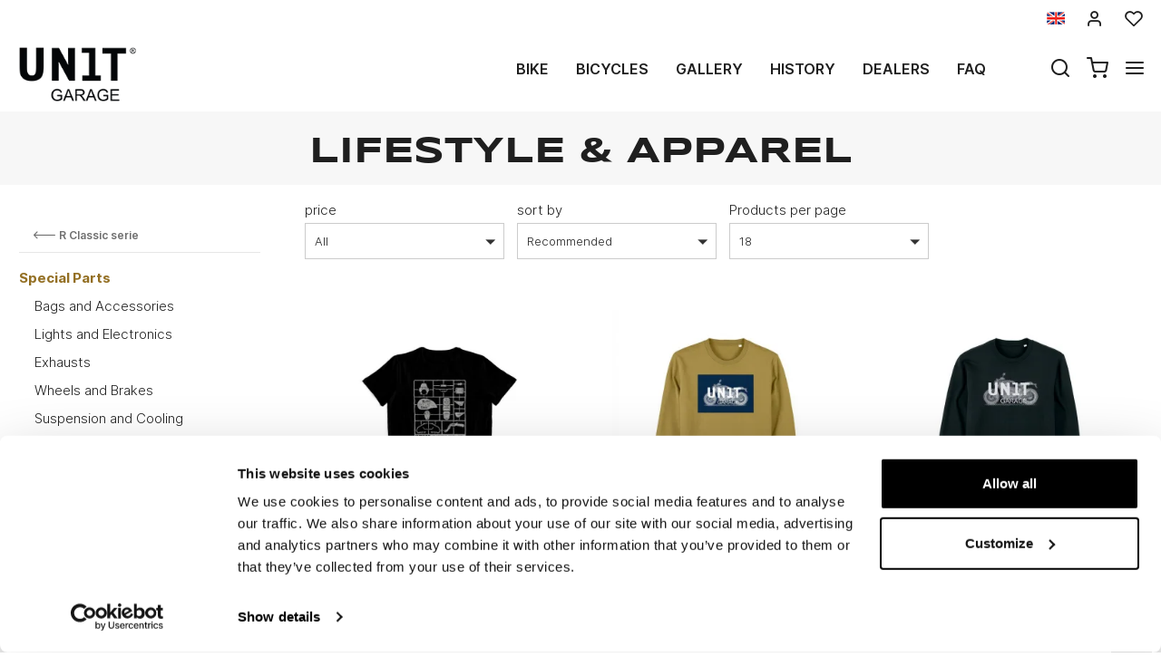

--- FILE ---
content_type: text/html; charset=UTF-8
request_url: https://www.unitgarage.com/bmw/r_classic_serie/r_classic_serie/special_parts/lifestyle_apparel?pag=2
body_size: 144312
content:
<!DOCTYPE html>
<html lang="en" class="fonts-loaded">
  <head>
    <title>Lifestyle & Apparel BMW R Series Classic</title>
    <meta charset="utf-8">
    <meta name="format-detection" content="telephone=no">
    <meta name="description" content="Lifestyle &amp; Apparel BMW R Series Classic. Discover dedicated lifestyle clothing and accessories, combining style, comfort, and functionality for your two-wheele">
    <meta name="robots" content="noindex,nofollow">
    <meta name="generator" content="DAISUKE Ecommerce Platform by Pianetaitalia.com - Rimini - Italy">
    <meta http-equiv="X-UA-Compatible" content="IE=edge">
    <meta name="viewport" content="width=device-width, initial-scale=1">
    <meta property="og:url" content="https://www.unitgarage.com/">
    <meta property="og:type" content="article">
    <meta property="og:title" content="Lifestyle &amp; Apparel BMW R Series Classic">
    <meta property="og:description" content="Lifestyle & Apparel BMW R Series Classic. Discover dedicated lifestyle clothing and accessories, combining style, comfort, and functionality for your two-wheele">
        <link rel="canonical" href="https://www.unitgarage.com/bmw/r_classic_serie/r_classic_serie/special_parts/lifestyle_apparel">
      <link rel="alternate" hreflang="it" href="https://www.unitgarage.it/bmw/serie_r_classic/serie_r_classic/special_parts/lifestyle_apparel">
    <link rel="alternate" hreflang="en" href="https://www.unitgarage.com/bmw/r_classic_serie/r_classic_serie/special_parts/lifestyle_apparel">
    <link rel="alternate" hreflang="fr" href="https://www.unitgarage.fr/bmw/r_classic_serie/r_classic_serie/special_parts/lifestyle_apparel">
    <link rel="alternate" hreflang="de" href="https://www.unitgarage.de/bmw/r_classic_serie/r_classic_serie/special_parts/lifestyle_apparel">
    <link rel="alternate" hreflang="es" href="https://www.unitgarage.es/bmw/r_classic_serie/r_classic_serie/special_parts/lifestyle_apparel">
    <link rel="alternate" hreflang="ja" href="https://jp.unitgarage.com/bmw/r_classic_serie/r_classic_serie/special_parts/lifestyle_apparel">
    <link rel="alternate" hreflang="zh" href="https://www.unitgarage.cn/bmw/r_classic_serie/r_classic_serie/special_parts/lifestyle_apparel">
    <link rel="prev" href="https://www.unitgarage.com/bmw/r_classic_serie/r_classic_serie/special_parts/lifestyle_apparel?pag=1">
    <link rel="next" href="https://www.unitgarage.com/bmw/r_classic_serie/r_classic_serie/special_parts/lifestyle_apparel?pag=3">
    <link rel="preconnect" href="//cdnjs.cloudflare.com">
    <link rel="dns-prefetch" href="//connect.facebook.net">
    <link rel="dns-prefetch" href="//www.gstatic.com">
    <link rel="preconnect" href="//www.googletagmanager.com">
    <link rel="preload" href="/tpl/addon/fonts/Inter-Light.woff2" as="font" type="font/woff2" crossorigin>
    <link rel="preload" href="/tpl/addon/fonts/Inter-SemiBold.woff2" as="font" type="font/woff2" crossorigin>
    <link rel="preload" href="/tpl/addon/fonts/Inter-Bold.woff2" as="font" type="font/woff2" crossorigin>
        <link rel="preload" href="/tpl/addon/fonts/Syncopate-Bold.woff2" as="font" type="font/woff2" crossorigin>
        <style>@charset "UTF-8";.list-unstyled{padding-left:0;list-style:none}.col-lg-3,.col-lg-9,.col-md-10,.col-md-2,.col-md-3,.col-md-4,.col-md-9,.col-sm-10,.col-sm-12,.col-sm-2,.col-sm-3,.col-sm-6,.col-sm-9,.col-xs-12,.col-xs-6{position:relative;min-height:1px;padding-right:15px;padding-left:15px}.collapse{display:none}.carousel{position:relative}.container-fluid:after,.container-fluid:before,.container:after,.container:before,.nav:after,.nav:before,.navbar:after,.navbar:before,.row:after,.row:before{display:table;content:" "}.container-fluid:after,.container:after,.nav:after,.navbar:after,.row:after{clear:both}.center-block{display:block;margin-right:auto;margin-left:auto}@-ms-viewport{width:device-width}.visible-lg-inline,.visible-xs-inline{display:none!important}.fa-ul{list-style-type:none;margin-left:2.5em;padding-left:0}.fa-ul>li{position:relative}.fa-li{left:-2em;position:absolute;text-align:center;width:2em;line-height:inherit}@font-face{font-family:"Font Awesome 5 Brands";font-style:normal;font-weight:400;font-display:block;src:url(https://cdnjs.cloudflare.com/ajax/libs/font-awesome/5.15.3/webfonts/fa-brands-400.eot);src:url(https://cdnjs.cloudflare.com/ajax/libs/font-awesome/5.15.3/webfonts/fa-brands-400.eot?#iefix) format("embedded-opentype"),url(https://cdnjs.cloudflare.com/ajax/libs/font-awesome/5.15.3/webfonts/fa-brands-400.woff2) format("woff2"),url(https://cdnjs.cloudflare.com/ajax/libs/font-awesome/5.15.3/webfonts/fa-brands-400.woff) format("woff"),url(https://cdnjs.cloudflare.com/ajax/libs/font-awesome/5.15.3/webfonts/fa-brands-400.ttf) format("truetype"),url(https://cdnjs.cloudflare.com/ajax/libs/font-awesome/5.15.3/webfonts/fa-brands-400.svg#fontawesome) format("svg")}@font-face{font-family:"Font Awesome 5 Free";font-style:normal;font-weight:400;font-display:block;src:url(https://cdnjs.cloudflare.com/ajax/libs/font-awesome/5.15.3/webfonts/fa-regular-400.eot);src:url(https://cdnjs.cloudflare.com/ajax/libs/font-awesome/5.15.3/webfonts/fa-regular-400.eot?#iefix) format("embedded-opentype"),url(https://cdnjs.cloudflare.com/ajax/libs/font-awesome/5.15.3/webfonts/fa-regular-400.woff2) format("woff2"),url(https://cdnjs.cloudflare.com/ajax/libs/font-awesome/5.15.3/webfonts/fa-regular-400.woff) format("woff"),url(https://cdnjs.cloudflare.com/ajax/libs/font-awesome/5.15.3/webfonts/fa-regular-400.ttf) format("truetype"),url(https://cdnjs.cloudflare.com/ajax/libs/font-awesome/5.15.3/webfonts/fa-regular-400.svg#fontawesome) format("svg")}@font-face{font-family:"Font Awesome 5 Free";font-style:normal;font-weight:900;font-display:block;src:url(https://cdnjs.cloudflare.com/ajax/libs/font-awesome/5.15.3/webfonts/fa-solid-900.eot);src:url(https://cdnjs.cloudflare.com/ajax/libs/font-awesome/5.15.3/webfonts/fa-solid-900.eot?#iefix) format("embedded-opentype"),url(https://cdnjs.cloudflare.com/ajax/libs/font-awesome/5.15.3/webfonts/fa-solid-900.woff2) format("woff2"),url(https://cdnjs.cloudflare.com/ajax/libs/font-awesome/5.15.3/webfonts/fa-solid-900.woff) format("woff"),url(https://cdnjs.cloudflare.com/ajax/libs/font-awesome/5.15.3/webfonts/fa-solid-900.ttf) format("truetype"),url(https://cdnjs.cloudflare.com/ajax/libs/font-awesome/5.15.3/webfonts/fa-solid-900.svg#fontawesome) format("svg")}@font-face{font-family:icomoon;src:url('https://www.unitgarage.it/tpl/libs/icomoon/fonts/icomoon.eot?qgw5k0');src:url('https://www.unitgarage.it/tpl/libs/icomoon/fonts/icomoon.eot?qgw5k0#iefix') format('embedded-opentype'),url('https://www.unitgarage.it/tpl/libs/icomoon/fonts/icomoon.woff2?qgw5k0') format('woff2'),url('https://www.unitgarage.it/tpl/libs/icomoon/fonts/icomoon.woff?qgw5k0') format('woff'),url('https://www.unitgarage.it/tpl/libs/icomoon/fonts/icomoon.ttf?qgw5k0') format('truetype'),url('https://www.unitgarage.it/tpl/libs/icomoon/fonts/icomoon.svg?qgw5k0#icomoon') format('svg');font-weight:400;font-style:normal;font-display:block}[class*=" icon-"],[class^=icon-]{font-family:icomoon!important;speak:never;font-style:normal;font-weight:400;font-variant:normal;text-transform:none;line-height:1;-webkit-font-smoothing:antialiased;-moz-osx-font-smoothing:grayscale}.icon-mail:before{content:"\e98e"}@font-face{font-family:Inter;src:url('https://www.unitgarage.it/tpl/addon/fonts/Inter-Light.woff2') format('woff2'),url('https://www.unitgarage.it/tpl/addon/fonts/Inter-Light.woff') format('woff');font-weight:300;font-style:normal;font-display:swap}@font-face{font-family:Syncopate;src:url('https://www.unitgarage.it/tpl/addon/fonts/Syncopate-Bold.woff2') format('woff2'),url('https://www.unitgarage.it/tpl/addon/fonts/Syncopate-Bold.woff') format('woff');font-weight:700;font-style:normal;font-display:swap}@font-face{font-family:Inter;src:url('https://www.unitgarage.it/tpl/addon/fonts/Inter-SemiBold.woff2') format('woff2'),url('https://www.unitgarage.it/tpl/addon/fonts/Inter-SemiBold.woff') format('woff');font-weight:600;font-style:normal;font-display:swap}@font-face{font-family:Inter;src:url('https://www.unitgarage.it/tpl/addon/fonts/Inter-Bold.woff2') format('woff2'),url('https://www.unitgarage.it/tpl/addon/fonts/Inter-Bold.woff') format('woff');font-weight:700;font-style:normal;font-display:swap}@font-face{font-family:Syncopate;src:url('https://www.unitgarage.it/tpl/addon/fonts/Syncopate-Regular.woff2') format('woff2'),url('https://www.unitgarage.it/tpl/addon/fonts/Syncopate-Regular.woff') format('woff');font-weight:400;font-style:normal;font-display:swap}.gbanner{margin:50px 0}.footertop .block .block-content{line-height:18px;padding-top:5px}.footertop .block .block-content ul{list-style:none;padding:0}.footertop .block .block-content ul li{font-size:14px;position:relative;margin:7px 0;line-height:24px;letter-spacing:.4px}.footertop .block .block-content a{color:#333}@media only screen and (max-width:991px){.testa .logo-wrapper ul{margin-bottom:10px}.footertop .block .block-content{padding-top:0}.footertop .block .block-content ul{margin-bottom:0;padding-bottom:20px}}@media only screen and (max-width:767px){.testa .info li i{vertical-align:middle}.dmargin .row{margin-right:0}.homeabstract h1{text-align:center}.kit{margin-bottom:30px}.form-control{font-size:16px}.container.dmargin,.dmargin .row>div{padding-left:0;padding-right:0}.gbanner.ninet,.testa .logo-wrapper ul{margin-bottom:0}.boxtop .langselector,.testa,.wrappermenu .socials a{padding:10px 0}.video-wrapper a.btn{font-size:24px;line-height:29px}.btn{padding:5px 20px}.testa .info .top_search .btn,.testa .info .top_search .form-control{border-color:#fff #fff #e6e6e6;border-radius:0;background-color:#fff}.testa .info.btns{margin-top:0}.dmargin .row{margin-left:0}.testa .logo-wrapper .logo img{max-width:100px}.testa .logo a{display:block}.testa .logo img{margin:0 auto}.testa .ajax-cart{text-align:center!important}.testa .info .list-inline{margin-left:-5px;padding-top:10px}.testa .info .list-inline>li{padding:0 5px;text-transform:uppercase;vertical-align:middle}.testa .info li i{font-size:24px;line-height:24px}.testa .info.text-right .list-inline{margin-left:-5px}.testa .info.text-right .list-inline>li{padding:0 5px}.testa .d-inline{display:inline-block!important}.megamenu ul.navbar-user>li>a{padding:0 12px;font-weight:400}.megamenu ul.navbar-user{margin:10px 0 20px 15px}.megamenu .nav>li>a{padding:16px 24px}.testa .info .top_search{margin-top:0;background-color:#fff;position:fixed;z-index:6;top:0;left:0;right:0;padding:15px 40px 15px 25px;bottom:0}.testa .info .top_search .form-control{font-size:16px;color:#1d1d1d}.testa .info .top_search .form-control:-webkit-input-placeholder{color:#1d1d1d}.testa .info .top_search .form-control:-moz-placeholder{color:#1d1d1d;opacity:1}.testa .info .top_search .form-control::-moz-placeholder{color:#1d1d1d;opacity:1}.testa .info .top_search .form-control:-ms-input-placeholder{color:#1d1d1d}.testa .info .top_search .form-control::-ms-input-placeholder{color:#1d1d1d}.testa .info .top_search .btn{padding:9px 20px;height:auto}.testa .info .top_search .btn i{color:#1d1d1d}.testa .info .top_search .toggler{position:absolute;top:23px;right:10px;z-index:3}.testa .info .top_search .toggler i{color:#1d1d1d;font-size:24px;line-height:24px}.wrappermenu .socials{padding:0 45px}.wrappermenu .socials.list-inline>li{padding-left:0;padding-right:0;border-top:0}.boxtop .langselector .dropdown-menu{background-color:#fff}.block i.fa-li{font-size:18px}.homeabstract{padding-top:30px}.homeabstract h1{font-size:24px;line-height:28px;padding-right:0;border-right:0px}.homeabstract .txt{font-size:16px;line-height:22px;padding-top:0;padding-left:0;padding-right:0}.gbanner{margin-bottom:0;margin-top:0}.wrapper-affix{position:relative;z-index:4}.megamenu .navbar{width:90%;right:-90%}.footertop .logo img{max-width:110px}}html{font-family:sans-serif;-ms-text-size-adjust:100%;-webkit-text-size-adjust:100%}body{margin:0}video{display:inline-block;vertical-align:baseline}a{background-color:transparent}h1{font-size:2em;margin:.67em 0}img{border:0}button,input{color:inherit;font:inherit;margin:0}button{overflow:visible}button{text-transform:none}button{-webkit-appearance:button}button::-moz-focus-inner,input::-moz-focus-inner{border:0;padding:0}input{line-height:normal}*{-webkit-box-sizing:border-box;-moz-box-sizing:border-box;box-sizing:border-box}:after,:before{-webkit-box-sizing:border-box;-moz-box-sizing:border-box;box-sizing:border-box}html{font-size:10px}body{font-family:"Helvetica Neue",Helvetica,Arial,sans-serif;font-size:14px;line-height:1.42857143;color:#333;background-color:#fff}button,input{font-family:inherit;font-size:inherit;line-height:inherit}a{color:#337ab7;text-decoration:none}img{vertical-align:middle}.img-responsive{display:block;max-width:100%;height:auto}h1{font-family:inherit;font-weight:500;line-height:1.1;color:inherit}h1{margin-top:20px;margin-bottom:10px}h1{font-size:36px}.text-left{text-align:left}.text-right{text-align:right}.text-center{text-align:center}ul{margin-top:0;margin-bottom:10px}ul ul{margin-bottom:0}.list-inline{padding-left:0;list-style:none;margin-left:-5px}.list-inline>li{display:inline-block;padding-right:5px;padding-left:5px}.container{padding-right:15px;padding-left:15px;margin-right:auto;margin-left:auto}@media (min-width:768px){.container{width:750px}}@media (min-width:992px){.container{width:970px}}@media (min-width:1200px){.container{width:1170px}}.container-fluid{padding-right:15px;padding-left:15px;margin-right:auto;margin-left:auto}.row{margin-right:-15px;margin-left:-15px}.col-lg-3,.col-lg-9,.col-md-10,.col-md-2,.col-md-3,.col-md-4,.col-md-9,.col-sm-10,.col-sm-2,.col-sm-3,.col-sm-6,.col-sm-9,.col-xs-12,.col-xs-6{position:relative;min-height:1px;padding-right:15px;padding-left:15px}.col-xs-12,.col-xs-6{float:left}.col-xs-12{width:100%}.col-xs-6{width:50%}@media (min-width:768px){.col-sm-10,.col-sm-2,.col-sm-3,.col-sm-6,.col-sm-9{float:left}.col-sm-10{width:83.33333333%}.col-sm-9{width:75%}.col-sm-6{width:50%}.col-sm-3{width:25%}.col-sm-2{width:16.66666667%}.col-sm-offset-0{margin-left:0}}@media (min-width:992px){.col-md-10,.col-md-2,.col-md-3,.col-md-4,.col-md-9{float:left}.col-md-10{width:83.33333333%}.col-md-9{width:75%}.col-md-4{width:33.33333333%}.col-md-3{width:25%}.col-md-2{width:16.66666667%}.col-md-offset-2{margin-left:16.66666667%}}@media (min-width:1200px){.col-lg-3,.col-lg-9{float:left}.col-lg-9{width:75%}.col-lg-3{width:25%}}.form-control{display:block;width:100%;height:34px;padding:6px 12px;font-size:14px;line-height:1.42857143;color:#555;background-color:#fff;background-image:none;border:1px solid #ccc;border-radius:4px;-webkit-box-shadow:inset 0 1px 1px rgba(0,0,0,.075);box-shadow:inset 0 1px 1px rgba(0,0,0,.075)}.form-control::-moz-placeholder{color:#999;opacity:1}.form-control:-ms-input-placeholder{color:#999}.form-control::-webkit-input-placeholder{color:#999}.form-control::-ms-expand{background-color:transparent;border:0}.btn{display:inline-block;margin-bottom:0;font-weight:400;text-align:center;white-space:nowrap;vertical-align:middle;-ms-touch-action:manipulation;touch-action:manipulation;background-image:none;border:1px solid transparent;padding:6px 12px;font-size:14px;line-height:1.42857143;border-radius:4px}.dropdown-menu{position:absolute;top:100%;left:0;z-index:1000;display:none;float:left;min-width:160px;padding:5px 0;margin:2px 0 0;font-size:14px;text-align:left;list-style:none;background-color:#fff;background-clip:padding-box;border:1px solid #ccc;border:1px solid rgba(0,0,0,.15);border-radius:4px;-webkit-box-shadow:0 6px 12px rgba(0,0,0,.175);box-shadow:0 6px 12px rgba(0,0,0,.175)}.dropdown-menu>li>a{display:block;padding:3px 20px;clear:both;font-weight:400;line-height:1.42857143;color:#333;white-space:nowrap}.btn-group{position:relative;display:inline-block;vertical-align:middle}.input-group{position:relative;display:table;border-collapse:separate}.input-group .form-control{position:relative;z-index:2;float:left;width:100%;margin-bottom:0}.input-group .form-control,.input-group-btn{display:table-cell}.input-group-btn{width:1%;white-space:nowrap;vertical-align:middle}.input-group .form-control:first-child{border-top-right-radius:0;border-bottom-right-radius:0}.input-group-btn:last-child>.btn{border-top-left-radius:0;border-bottom-left-radius:0}.input-group-btn{position:relative;font-size:0;white-space:nowrap}.input-group-btn>.btn{position:relative}.input-group-btn:last-child>.btn{z-index:2;margin-left:-1px}.nav{padding-left:0;margin-bottom:0;list-style:none}.nav>li{position:relative;display:block}.nav>li>a{position:relative;display:block;padding:10px 15px}.navbar{position:relative;min-height:50px;margin-bottom:20px;border:1px solid transparent}.navbar-nav{margin:7.5px -15px}.navbar-nav>li>a{padding-top:10px;padding-bottom:10px;line-height:20px}@media (min-width:768px){.navbar{border-radius:4px}.navbar-nav{float:left;margin:0}.navbar-nav>li{float:left}.navbar-nav>li>a{padding-top:15px;padding-bottom:15px}}.navbar-default{background-color:#f8f8f8;border-color:#e7e7e7}.navbar-default .navbar-nav>li>a{color:#777}.clearfix:after,.clearfix:before,.container-fluid:after,.container-fluid:before,.container:after,.container:before,.nav:after,.nav:before,.navbar:after,.navbar:before,.row:after,.row:before{display:table;content:" "}.clearfix:after,.container-fluid:after,.container:after,.nav:after,.navbar:after,.row:after{clear:both}.hidden{display:none!important}.visible-xs{display:none!important}.visible-lg-inline,.visible-sm-inline,.visible-xs-inline{display:none!important}@media (max-width:767px){.visible-xs{display:block!important}.visible-xs-inline{display:inline!important}}@media (min-width:768px) and (max-width:991px){.visible-sm-inline{display:inline!important}}@media (min-width:1200px){.visible-lg-inline{display:inline!important}}@media (max-width:767px){.hidden-xs{display:none!important}}.fa{-moz-osx-font-smoothing:grayscale;-webkit-font-smoothing:antialiased;display:inline-block;font-style:normal;font-variant:normal;text-rendering:auto;line-height:1}.fa-fw{text-align:center;width:1.25em}.fa-angle-right:before{content:"\f105"}.fa-angle-up:before{content:"\f106"}.fa-chevron-up:before{content:"\f077"}.fa-facebook:before{content:"\f09a"}.fa-instagram:before{content:"\f16d"}.fa{font-family:"Font Awesome 5 Free"}.fa{font-weight:900}.fa.fa-facebook{font-family:"Font Awesome 5 Brands";font-weight:400}.fa.fa-facebook:before{content:"\f39e"}.fa.fa-youtube-play{font-family:"Font Awesome 5 Brands";font-weight:400}.fa.fa-youtube-play:before{content:"\f167"}.fa.fa-instagram{font-family:"Font Awesome 5 Brands";font-weight:400}[class^=icon-]{font-family:icomoon!important;speak:never;font-style:normal;font-weight:400;font-variant:normal;text-transform:none;line-height:1;-webkit-font-smoothing:antialiased;-moz-osx-font-smoothing:grayscale}.icon-heart:before{content:"\e97a"}.icon-menu:before{content:"\e994"}.icon-search:before{content:"\e9c8"}.icon-shopping-cart:before{content:"\e9d1"}.icon-user:before{content:"\e9fe"}.icon-x:before{content:"\ea0e"}button::-moz-focus-inner{padding:0;border:0}.testa .info i,a,body,html{color:#1f1f1f}.boxtop .langselector button{text-transform:uppercase}.slidebox{overflow:hidden}.overlay-canvas{display:none}body,html{font-size:16px;background-color:#fff}.fonts-loaded body{font-family:Inter,sans-serif}input[type=text]{-webkit-appearance:none;-moz-appearance:none;appearance:none;box-shadow:none!important}.slidebox video,.testa .top-search .modal-search>ul>li{width:100%}a{outline:0!important}.boxtop a{display:inline-block}.fonts-loaded .homeabstract h1{font-family:Syncopate,sans-serif}.testa .top-search,.video-wrapper{position:relative}.testa .top-search .modal-search{position:absolute;bottom:-40px;right:0;width:100%;background:#ccc}.btn{font-size:15px}.boxtop{border-bottom-color:#fff}.row.no-gutters{margin-right:0;margin-left:0}.row.no-gutters>.container-fluid,.row.no-gutters>[class*=" col-"],.row.no-gutters>[class^=col-]{padding-right:0;padding-left:0}.container.dmargin,.dmargin .row>div{padding-left:15px;padding-right:15px}.dmargin .row{margin-left:-15px;margin-right:-15px}.btn{-webkit-border-radius:0;-moz-border-radius:0;border-radius:0;font-weight:400;padding:5px 10px;background-color:#fff;border-color:#e6e6e6;color:#333;height:58px}a.btn{line-height:46px}.form-control{line-height:30px;font-size:15px}a.btn{height:auto}.tornasu a{position:fixed;bottom:0;z-index:1}.form-control{border-color:#eae8e4;border-radius:0!important;height:auto;color:#1f1f1f}.boxtop ul,.socials,.testa .logo-wrapper ul{margin-bottom:0}.boxtop .langselector .dropdown-menu img{margin-right:15px}.boxtop,.testa{background-color:#fff}.boxtop{padding:10px 0;line-height:16px;font-size:16px;position:relative}.boxtop ul{margin-right:-9px}.boxtop ul>li,.testa .logo-wrapper ul>li{vertical-align:middle}.boxtop a{color:#1f1f1f;text-decoration:none}.boxtop .langselector .btn-group,.boxtop .langselector button img{vertical-align:top}.boxtop .langselector button{height:21px;border:0;background-color:transparent;padding:0;font-size:16px}.boxtop .list-inline>li,.testa .info .list-inline>li{padding-left:9px;padding-right:9px}.boxtop .langselector .dropdown-menu{border-radius:0;font-size:13px;border:1px solid #f1f1f1;background-clip:border-box;right:0;left:auto}.testa .info .list-inline{margin-bottom:0;padding:0 0 4px}.testa .info .list-inline>li{text-align:center;vertical-align:middle}.testa .info .list-inline>li i{color:#1d1d1d;font-size:24px}.testa .info a{color:#1f1f1f;display:block}.boxtop .ajax-prodpref>span,.testa .ajax-cart>span{display:inline-block;position:relative}.testa .info .top_search .form-control{border-color:#ccc;background-color:#fff;border-top-left-radius:0;border-bottom-left-radius:0;border-right:0}.testa .info .top_search .btn{background-color:#fff;color:#1f1f1f;border-radius:0;padding:4px 20px;z-index:3;border-color:#ccc #ccc #ccc #fff}.slidebox .container{width:100%;max-width:2000px;padding:0}.video-wrapper a.btn{font-family:Inter,sans-serif;background:0 0;border:1px solid #fff;color:#fff;padding:15px 70px;font-size:32px;line-height:39px;letter-spacing:4.8px;text-transform:uppercase;font-weight:700}.video-wrapper a.btn{position:absolute;left:50%;top:70%;transform:translateX(-50%)}.homeabstract{padding:60px 0;text-align:center}.homeabstract h1{font-size:32px;line-height:40px;margin-bottom:6px;letter-spacing:1.6px;text-transform:uppercase;font-weight:600;padding-top:0;padding-bottom:0;padding-right:50px;border-right:2px solid #ddd}.homeabstract .txt{font-family:Inter,sans-serif;font-size:15px;line-height:22px;color:#232732;letter-spacing:.38px;padding-top:40px;padding-right:50px;padding-left:50px}.socials a>i{width:32px;line-height:32px;position:relative;display:inline-block;color:#936f23;z-index:1;font-size:25px}.tornasu{display:block;background:rgba(0,0,0,.5);text-align:center}.tornasu a{display:block;right:10px;width:45px;color:#fff;line-height:30px}.navbar-nav{float:right}.megamenu .nav{float:none!important}.megamenu .nav>li>a{font-weight:600}.megamenu .nav>li>a{background-color:transparent}.megamenu .navbar{margin-bottom:0!important}.megamenu{margin-bottom:0!important;border-top:0 solid #fff;background-color:#f1f1f1}.megamenu .nav>li+li{border-left:0 solid #e7e7e7}.megamenu .nav>li>a{font-size:16px;color:#1f1f1f}.megamenu .boxtop ul>li{border:0}.megamenu ul{background-color:transparent}.megamenu .container,.megamenu .container-fluid.dpadding{padding-left:0;padding-right:0}.navbar-nav>li>a{font-weight:600;text-transform:uppercase}.megamenu .logo-overlay img{width:190px;padding:15px 15px 20px}.megamenu .navbar{opacity:1;visibility:visible;width:500px;right:-500px;position:fixed;top:0;bottom:0;margin:0;background:#fff;border-radius:0;z-index:100;border:0}.megamenu .container{width:100%}.megamenu ul{list-style:none;margin:0;padding:0;float:none}.megamenu ul>li{position:relative;border-top:1px solid #f0f0f0;float:none}.megamenu ul>li a{position:relative;z-index:1;color:#444!important;line-height:14px!important;width:100%;font-size:16px!important;font-weight:400;display:block;overflow:hidden;text-overflow:ellipsis;white-space:nowrap}.megamenu .boxtop ul>li a{padding:8px 45px}.megamenu .toggle-canvas{position:absolute;top:0;right:0}.megamenu .toggle-canvas{color:#444;padding:20px 13px;display:inline-block}.megamenu .nav>li .show-child{z-index:2;color:#333;position:absolute;right:0;top:0;font-size:17px;padding:2px 0;background-color:#fff;line-height:50px;width:38px;text-align:center}.megamenu .nav>li>a>i{color:#1f1f1f;position:absolute;right:17px;top:50%;margin-top:-9px}.megamenu ul.navbar-user{margin:10px 0 20px 15px;text-align:left}.megamenu ul.navbar-user>li{border:0;display:inline-block;border-top:0;padding:0 2px}.megamenu ul.navbar-user>li>a{padding:0 20px;color:#fff;font-size:14px!important;border-radius:50px;border:1px solid #ddd;text-transform:none;font-weight:400}.megamenu ul.navbar-user>li>a i{padding-right:2px;position:static;font-size:18px;text-align:center;vertical-align:middle;color:#333;line-height:40px!important}@media only screen and (max-width:991px){.testa .logo-wrapper ul{margin-bottom:10px}.footertop .toggler i{border:0;background-color:transparent;position:absolute;top:9px;right:4px;font-size:25px}.footertop .toggler.collapsed i::before{content:"\f107"!important}}@media only screen and (max-width:767px){.testa .info li i{vertical-align:middle}.dmargin .row{margin-right:0}.homeabstract h1{text-align:center}.form-control{font-size:16px}.container.dmargin,.dmargin .row>div{padding-left:0;padding-right:0}.testa .logo-wrapper ul{margin-bottom:0}.boxtop .langselector,.testa,.wrappermenu .socials a{padding:10px 0}.video-wrapper a.btn{font-size:24px;line-height:29px}.btn{padding:5px 20px}.testa .info .top_search .btn,.testa .info .top_search .form-control{border-color:#fff #fff #e6e6e6;border-radius:0;background-color:#fff}.testa .info.btns{margin-top:0}.dmargin .row{margin-left:0}.testa .logo-wrapper .logo img{max-width:100px}.testa .logo a{display:block}.testa .logo img{margin:0 auto}.testa .ajax-cart{text-align:center!important}.testa .info .list-inline{margin-left:-5px;padding-top:10px}.testa .info .list-inline>li{padding:0 5px;text-transform:uppercase;vertical-align:middle}.testa .info li i{font-size:24px;line-height:24px}.testa .info.text-right .list-inline{margin-left:-5px}.testa .info.text-right .list-inline>li{padding:0 5px}.testa .d-inline{display:inline-block!important}.megamenu ul.navbar-user>li>a{padding:0 12px;font-weight:400}.megamenu ul.navbar-user{margin:10px 0 20px 15px}.megamenu .nav>li>a{padding:16px 24px}.testa .info .top_search{margin-top:0;background-color:#fff;position:fixed;z-index:6;top:0;left:0;right:0;padding:15px 40px 15px 25px;bottom:0}.testa .info .top_search .form-control{font-size:16px;color:#1d1d1d}.testa .info .top_search .form-control:-webkit-input-placeholder{color:#1d1d1d}.testa .info .top_search .form-control:-moz-placeholder{color:#1d1d1d;opacity:1}.testa .info .top_search .form-control::-moz-placeholder{color:#1d1d1d;opacity:1}.testa .info .top_search .form-control:-ms-input-placeholder{color:#1d1d1d}.testa .info .top_search .form-control::-ms-input-placeholder{color:#1d1d1d}.testa .info .top_search .btn{padding:9px 20px;height:auto}.testa .info .top_search .btn i{color:#1d1d1d}.testa .info .top_search .toggler{position:absolute;top:23px;right:10px;z-index:3}.testa .info .top_search .toggler i{color:#1d1d1d;font-size:24px;line-height:24px}.wrappermenu .socials{padding:0 45px}.wrappermenu .socials.list-inline>li{padding-left:0;padding-right:0;border-top:0}.boxtop .langselector .dropdown-menu{background-color:#fff}.homeabstract{padding-top:30px}.homeabstract h1{font-size:24px;line-height:28px;padding-right:0;border-right:0px}.homeabstract .txt{font-size:16px;line-height:22px;padding-top:0;padding-left:0;padding-right:0}.wrapper-affix{position:relative;z-index:4}.megamenu .navbar{width:90%;right:-90%}.footertop .logo img{max-width:110px}}@media only screen and (min-width:768px){.container-f.container{width:100%;max-width:2000px;padding:0 20px}.row-eq-height-sm{display:-webkit-box;display:-webkit-flex;display:-ms-flexbox;display:flex}.row{margin:0 -8px}.container,.container-fluid,div[class*=col-]{padding:0 8px}.wrapper-affix{position:relative;z-index:4}.boxtop .icon-heart,.boxtop .icon-user{font-size:20px!important}.testa{padding:10px 0}.testa .row.no-gutters>div,.testa .row.no-gutters>div>.row>div,.testa .top-search{position:static}.testa .info.btns,.testa .logo-wrapper{margin-top:2px}.testa .info .top_search .btn,.testa .info .top_search .form-control{height:40px}.testa .modal-search>ul{padding:0!important;margin:0!important}.testa .modal-search>ul>li{padding:0!important}}@media only screen and (min-width:768px) and (max-width:991px){.navbar-nav>li>a{padding-left:8px;padding-right:8px}.homeabstract h1{font-size:26px;line-height:32px}.megamenu .nav>li>a{padding-left:24px}.megamenu .logo-overlay img{width:120px;padding:15px 15px 20px 0}.navbar-nav>li>a{font-size:13px}.homeabstract{padding:32px 0}.homeabstract .txt{font-size:15px;line-height:22px;padding-left:30px;padding-top:19px;padding-right:0}.testa .logo img{max-width:90px}div[class*=col-].dpadding{padding-left:0;padding-right:0}.testa .dpadding .info .list-inline{padding-left:0;padding-right:0;padding-top:10px}.testa .info .list-inline>li+li+li{padding-right:5px}}@media only screen and (min-width:768px) and (max-width:1199px){.testa .modal-search>ul{margin-left:0;display:table;width:100%}.testa .modal-search>ul>li{display:table-cell;padding:0!important;text-align:left}.testa .modal-search>ul>li:first-child{width:50px}}@media only screen and (min-width:992px){.testa .top_search{margin-top:0}.testa .info.btns{margin-top:12px}.testa .info .list-inline{margin-right:-9px;margin-left:-6px}.testa .info .list-inline>li{padding:0 6px}}@media only screen and (min-width:992px) and (max-width:1199px){.navbar-nav>li>a{font-size:14px;padding-left:12px;padding-right:12px}.testa .logo img{max-width:130px}}@media only screen and (min-width:992px) and (max-width:1599px){.homeabstract .txt{text-align:left;padding-left:14px;padding-top:25px}.homeabstract h1{padding-right:25px}}@media only screen and (min-width:1200px){.overlay-canvas{background-color:#333;opacity:0;position:fixed;top:0;left:0;bottom:0;right:0;z-index:-1}.testa .logo-wrapper,.testa .top_search{margin-top:0}.testa .logo img{max-width:135px}.testa .modal-search>ul{padding:0 130px!important}}</style>
    <link type="text/css" rel="preload" href="https://cdnjs.cloudflare.com/ajax/libs/twitter-bootstrap/3.4.1/css/bootstrap.min.css" as="style" onload="this.onload=null;this.rel='stylesheet'">
    <link type="text/css" rel="preload" href="https://cdnjs.cloudflare.com/ajax/libs/font-awesome/5.15.3/css/all.min.css" as="style" onload="this.onload=null;this.rel='stylesheet'">
    <link type="text/css" rel="preload" href="https://cdnjs.cloudflare.com/ajax/libs/font-awesome/5.15.3/css/v4-shims.min.css" as="style" onload="this.onload=null;this.rel='stylesheet'">
    <link type="text/css" rel="preload" href="/tpl/libs/icomoon/style.min.css" as="style" onload="this.onload=null;this.rel='stylesheet'">
      <link type="text/css" rel="preload" href="https://cdnjs.cloudflare.com/ajax/libs/jquery.sumoselect/3.0.2/sumoselect.min.css" as="style" onload="this.onload=null;this.rel='stylesheet'">
      <link type="text/css" rel="preload" href="https://cdnjs.cloudflare.com/ajax/libs/animate.css/3.7.0/animate.min.css" as="style" onload="this.onload=null;this.rel='stylesheet'">
      <link type="text/css" rel="preload" href="https://cdnjs.cloudflare.com/ajax/libs/unibox/1.17.4/css/unibox.min.css" as="style" onload="this.onload=null;this.rel='stylesheet'">
      <link type="text/css" rel="preload" href="https://cdnjs.cloudflare.com/ajax/libs/magnific-popup.js/1.1.0/magnific-popup.min.css" as="style" onload="this.onload=null;this.rel='stylesheet'">
    <link type="text/css" rel="preload" href="https://cdnjs.cloudflare.com/ajax/libs/owl-carousel/1.3.3/owl.carousel.min.css" as="style" onload="this.onload=null;this.rel='stylesheet'">
    <link type="text/css" rel="preload" href="https://cdnjs.cloudflare.com/ajax/libs/owl-carousel/1.3.3/owl.theme.min.css" as="style" onload="this.onload=null;this.rel='stylesheet'">
    <link type="text/css" rel="preload" href="https://cdnjs.cloudflare.com/ajax/libs/owl-carousel/1.3.3/owl.transitions.min.css" as="style" onload="this.onload=null;this.rel='stylesheet'">
      <link type="text/css" rel="preload" href="https://cdnjs.cloudflare.com/ajax/libs/plyr/3.7.8/plyr.css" as="style" onload="this.onload=null;this.rel='stylesheet'">
            <link type="text/css" rel="preload" href="https://www.unitgarage.com/tpl/css/style.min.css?t=1764751353" as="style" onload="this.onload=null;this.rel='stylesheet'">
    <noscript>
      <link type="text/css" rel="stylesheet" href="https://cdnjs.cloudflare.com/ajax/libs/twitter-bootstrap/3.4.1/css/bootstrap.min.css">
      <link type="text/css" rel="stylesheet" href="https://cdnjs.cloudflare.com/ajax/libs/font-awesome/5.15.3/css/all.min.css">
      <link type="text/css" rel="stylesheet" href="https://cdnjs.cloudflare.com/ajax/libs/font-awesome/5.15.3/css/v4-shims.min.css">
      <link type="text/css" rel="stylesheet" href="/tpl/libs/icomoon/style.min.css">
      <link type="text/css" rel="stylesheet" href="https://cdnjs.cloudflare.com/ajax/libs/animate.css/3.7.0/animate.min.css">
          <link type="text/css" rel="stylesheet" href="https://cdnjs.cloudflare.com/ajax/libs/jquery.sumoselect/3.0.2/sumoselect.min.css">
              <link type="text/css" rel="stylesheet" href="https://cdnjs.cloudflare.com/ajax/libs/unibox/1.17.4/css/unibox.min.css">
          <link type="text/css" rel="stylesheet" href="https://cdnjs.cloudflare.com/ajax/libs/magnific-popup.js/1.1.0/magnific-popup.min.css">
      <link type="text/css" rel="stylesheet" href="https://cdnjs.cloudflare.com/ajax/libs/owl-carousel/1.3.3/owl.carousel.min.css">
            <link type="text/css" rel="stylesheet" href="https://cdnjs.cloudflare.com/ajax/libs/owl-carousel/1.3.3/owl.transitions.min.css">
          <link type="text/css" rel="stylesheet" href="https://cdnjs.cloudflare.com/ajax/libs/plyr/3.7.8/plyr.css">
                      <link type="text/css" rel="stylesheet" href="https://www.unitgarage.com/tpl/css/style.css?t=1764751459">
    </noscript>

        <script src="https://cdnjs.cloudflare.com/ajax/libs/jquery/3.7.1/jquery.min.js"></script>
    <!-- HTML5 shim and Respond.js IE8 support of HTML5 elements and media queries -->
    <!--[if lt IE 9]>
    <script src="//oss.maxcdn.com/html5shiv/3.7.3/html5shiv.min.js"></script>
    <script src="//oss.maxcdn.com/respond/1.4.2/respond.min.js"></script>
    <![endif]-->
    <link rel="shortcut icon" href="/data/favicon.ico" type="image/x-icon">
    <link rel="icon" href="/data/favicon.ico" type="image/x-icon">
  
  
  <!-- Google Tag Manager -->
<script>(function(w,d,s,l,i){w[l]=w[l]||[];w[l].push({'gtm.start':
new Date().getTime(),event:'gtm.js'});var f=d.getElementsByTagName(s)[0],
j=d.createElement(s),dl=l!='dataLayer'?'&l='+l:'';j.async=true;j.src=
'//www.googletagmanager.com/gtm.js?id='+i+dl;f.parentNode.insertBefore(j,f);
})(window,document,'script','dataLayer','GTM-TTNKJR4');</script>
<!-- End Google Tag Manager -->
  
  
</head>
<body>
  <!-- Google Tag Manager (noscript) -->
<noscript><iframe src="//www.googletagmanager.com/ns.html?id=GTM-TTNKJR4"
height="0" width="0" style="display:none;visibility:hidden"></iframe></noscript>
<!-- End Google Tag Manager (noscript) -->
  
  
  
  
  
  <div class="overlay-canvas"></div>
  <div class="correction"></div>
  <div class="wrapper-affix">
  
        <div class="boxtop hidden-xs">
      <div class="container container-f">
        <div class="row no-gutters">
          <div class="col-sm-6">
                      </div>
          <div class="col-sm-6 text-right">
                          <ul class="list-inline">
                                                                  <li class="langselector">
                    <div class="btn-group">
                      <button type="button" class="dropdown-toggle component-button" data-toggle="dropdown" aria-haspopup="true" aria-expanded="true"><img src="/tpl/img/en.png" alt="en" width="20" height="14"> </button>
                      <ul class="dropdown-menu component-dropdown">
                                                                              <li><a class="lang" href="https://www.unitgarage.it/bmw/serie_r_classic/serie_r_classic/special_parts/lifestyle_apparel" title="Italiano"><img src="/tpl/img/it.png" alt="Italiano" width="20" height="14"> Italiano</a></li>
                                                                                                                                                          <li><a class="lang" href="https://www.unitgarage.fr/bmw/r_classic_serie/r_classic_serie/special_parts/lifestyle_apparel" title="French"><img src="/tpl/img/fr.png" alt="French" width="20" height="14"> French</a></li>
                                                                                                        <li><a class="lang" href="https://www.unitgarage.de/bmw/r_classic_serie/r_classic_serie/special_parts/lifestyle_apparel" title="Deutsch"><img src="/tpl/img/de.png" alt="Deutsch" width="20" height="14"> Deutsch</a></li>
                                                                                                        <li><a class="lang" href="https://www.unitgarage.es/bmw/r_classic_serie/r_classic_serie/special_parts/lifestyle_apparel" title="Spanish"><img src="/tpl/img/es.png" alt="Spanish" width="20" height="14"> Spanish</a></li>
                                                                                                        <li><a class="lang" href="https://jp.unitgarage.com/bmw/r_classic_serie/r_classic_serie/special_parts/lifestyle_apparel" title="Japanese"><img src="/tpl/img/ja.png" alt="Japanese" width="20" height="14"> Japanese</a></li>
                                                                                                        <li><a class="lang" href="https://www.unitgarage.cn/bmw/r_classic_serie/r_classic_serie/special_parts/lifestyle_apparel" title="Chinese"><img src="/tpl/img/zh.png" alt="Chinese" width="20" height="14"> Chinese</a></li>
                                                                        </ul>
                    </div>
                  </li>
                                                  <li class="hidden-xs"><a class="a_saveurl" href="https://www.unitgarage.com/login" title="login-registration"><i class="icon-user"></i> <span class="visible-lg-inline"></span></a></li>
                                <li class="hidden-xs">
                  <div id="preferiti">
                    <div class="ajax-prodpref">
  <span>
          <i class="icon-heart" aria-hidden="true"></i>
                  </span>
</div>
                  </div>
                </li>
              </ul>
                      </div>
        </div>
      </div>
    </div>
      <div class="testa">
      <div class="container container-f">
        <div class="row no-gutters">
                  <div class="col-xs-6 col-sm-2 col-md-3 col-lg-3">
            <div class="logo-wrapper">
              <ul class="list-inline">
                <li class="logo">
                  <a href="https://www.unitgarage.com" title="Unit Garage">
                                          
                      <picture>
                                                  
                          <source srcset="https://www.unitgarage.com/data/thumb_cache/_data_logo_mobile_png.webp" media="(max-width: 767px)" width="174" height="80">
                          <source srcset="https://www.unitgarage.com/data/thumb_cache/_data_logo_png.webp" media="(min-width: 768px)">
                                                <img class="img-responsive" src="https://www.unitgarage.com/data/thumb_cache/_data_logo_png.webp" alt="Unit Garage" width="174" height="80">
                      </picture>
                                      </a>
                </li>
              </ul>
            </div>
          </div>
          <div class="col-xs-6 col-sm-10 col-md-9 col-lg-9">
            <div class="row row-eq-height-sm">
              <div class="col-xs-12 col-sm-9 col-md-10 hidden-xs dimension">
                <div class="wrappermenu">
                  <ul class="nav navbar-nav">
                    
                                          
                                          <li class="menu-item ">
          <a class="dropdown-toggle bg1"  href="https://www.unitgarage.com/bike" title="Bike">
            Bike
                      </a>
                      <i class="show-child fa fa-angle-right hidden"></i>
                            </li>
                                            <li class="menu-item ">
          <a class="dropdown-toggle bg2"  href="https://www.unitgarage.com/bicycles" title="Bicycles">
            Bicycles
                      </a>
                      <i class="show-child fa fa-angle-right hidden"></i>
                            </li>
                                            <li class="menu-item ">
          <a class="dropdown-toggle bg3"  href="https://www.unitgarage.com/gallery" title="Gallery">
            Gallery
                      </a>
                      <i class="show-child fa fa-angle-right hidden"></i>
                            </li>
                                            <li class="menu-item ">
          <a class="dropdown-toggle bg4"  href="https://www.unitgarage.com/history" title="History">
            History
                      </a>
                      <i class="show-child fa fa-angle-right hidden"></i>
                            </li>
                                            <li class="menu-item ">
          <a class="dropdown-toggle bg5"  href="https://www.unitgarage.com/dealers" title="Dealers">
            Dealers
                      </a>
                      <i class="show-child fa fa-angle-right hidden"></i>
                            </li>
                                            <li class="menu-item ">
          <a class="dropdown-toggle bg6"  href="https://www.unitgarage.com/faq" title="Faq">
            Faq
                      </a>
                      <i class="show-child fa fa-angle-right hidden"></i>
                            </li>
            
                                      </ul>
                </div>
              </div>
              <div class="col-xs-12 col-sm-3 col-md-2 dpadding dimension">
                <div class="info text-right btns">
                  <ul class="list-inline">
                    <li class="top-search">
                      <a href="#" title="cerca" class="toggle-search" data-open="true"><i class="icon-search" aria-hidden="true"></i></a>
                      <div class="info text-right modal-search hidden">
                        <ul class="list-inline list-table">
                          <li>
                            <div class="top_search" itemscope itemtype="https://schema.org/WebSite">
  <meta itemprop="url" content="https://www.unitgarage.com">
  <form action="https://www.unitgarage.com/search" method="get" id="frm_cerca" role="search" autocomplete="off" itemprop="potentialAction" itemscope itemtype="https://schema.org/SearchAction">
    <meta itemprop="target" content="https://www.unitgarage.com/search?keywords={keywords}">
    <div class="input-group ">
      <input id="txt_cerca" autocomplete="off" itemprop="query-input" type="text" class="form-control input" name="keywords" value="" placeholder="Keyword" aria-label="Keyword" required>
      <div class="input-group-btn">
        <button type="submit" class="btn" aria-label="Search"><i class="icon-search"></i></button>
      </div>
    </div>
  </form>
  <div class="toggler visible-xs">
    <i class="icon-x toggle-search"></i>
  </div>
</div>
<script>
  $(function() {
    var input_field = $("#txt_cerca");
          input_field.keydown(function(event) {
        if(event.which == 13)
          $("#frm_cerca").submit();
      });

      $("#frm_cerca").validate({
        rules: {
          keywords: "required"
        },
        messages: {
          keywords: ""
        },
        submitHandler: function(form) {
          form.submit();
        }
      });

      input_field.unibox({
        suggestUrl: 'https://www.unitgarage.com/json_cerca_unibox?imagesize=60&term=',
        throttleTime: 50,
        minChars: 4,
        maxWidth: 400,
        extraHtml: '<a href="##link##" title="##name##"><div class="unibox-category">##category##</div> <div class="unibox-price">##price##</div></a>',
        showImagesSuggestions: true
      });

      $(document).on("click", ".top_search .unibox-selectable-img-container" , function(){
        url = $(this).next(".uniboxSearchContent").attr("href");
        window.location = url;
        return false;
      });
      });
</script>
                          </li>
                        </ul>
                      </div>
                    </li>
                                                            <li>
                      <div id="cart">
                        <div class="ajax-cart">
  <span>
          <i class="icon-shopping-cart" aria-hidden="true"></i>
                      </span>
</div>
                      </div>
                    </li>
                    <li class="hidden-xs"><a href="#" title="menu" class="tgl toggle-canvas d-inline"><i class="icon-menu" aria-hidden="true"></i></a></li>
                    <li class="visible-xs-inline" ><a href="#" title="menu" class="tgl toggle-canvas d-inline"><i class="icon-menu" aria-hidden="true"></i></a></li>
                  </ul>
                </div>
              </div>
            </div>
          </div>
                </div>
      </div>
    </div>
    
            
          <div class="megamenu">
        <div id="wrappermenu">
          <div id="canvas_menu" class="navbar navbar-default" role="navigation">
            <div class="container container-f dmargin">
              <div class="row no-gutters">
                <div class="container-fluid">
                  <div class="col-xs-6">
                    <div class="logo-overlay"><img class="img-responsive" src="https://www.unitgarage.com/data/logo.png" alt="Unit Garage" width="160" height="74"></div>
                  </div>
                  <div class="col-xs-6">
                    <div class="boxtop visible-xs text-center">
                                              <ul class="list-inline">
                                                      <li class="langselector">
                              <div class="btn-group">
                                <button type="button" class="dropdown-toggle component-button" data-toggle="dropdown" aria-haspopup="true" aria-expanded="true"><img src="/tpl/img/en.png" alt="en"  width="20" height="14"> </button>
                                <ul class="dropdown-menu component-dropdown">
                                                                                                            <li><a class="lang" href="https://www.unitgarage.it/bmw/serie_r_classic/serie_r_classic/special_parts/lifestyle_apparel" title="Italiano"><img src="/tpl/img/it.png" alt="Italiano" width="20" height="14"> Italiano</a></li>
                                                                                                                                                                                                                      <li><a class="lang" href="https://www.unitgarage.fr/bmw/r_classic_serie/r_classic_serie/special_parts/lifestyle_apparel" title="French"><img src="/tpl/img/fr.png" alt="French" width="20" height="14"> French</a></li>
                                                                                                                                                <li><a class="lang" href="https://www.unitgarage.de/bmw/r_classic_serie/r_classic_serie/special_parts/lifestyle_apparel" title="Deutsch"><img src="/tpl/img/de.png" alt="Deutsch" width="20" height="14"> Deutsch</a></li>
                                                                                                                                                <li><a class="lang" href="https://www.unitgarage.es/bmw/r_classic_serie/r_classic_serie/special_parts/lifestyle_apparel" title="Spanish"><img src="/tpl/img/es.png" alt="Spanish" width="20" height="14"> Spanish</a></li>
                                                                                                                                                <li><a class="lang" href="https://jp.unitgarage.com/bmw/r_classic_serie/r_classic_serie/special_parts/lifestyle_apparel" title="Japanese"><img src="/tpl/img/ja.png" alt="Japanese" width="20" height="14"> Japanese</a></li>
                                                                                                                                                <li><a class="lang" href="https://www.unitgarage.cn/bmw/r_classic_serie/r_classic_serie/special_parts/lifestyle_apparel" title="Chinese"><img src="/tpl/img/zh.png" alt="Chinese" width="20" height="14"> Chinese</a></li>
                                                                                                      </ul>
                              </div>
                            </li>
                                                  </ul>
                                          </div>
                    <a href="#" title="menu" class="toggle-canvas"><i class="icon-x" aria-hidden="true"></i></a>
                  </div>
                </div>
              </div>
              <div class="row no-gutters">
                <div class="container-fluid dpadding">
                  <div class="wrappermenu">
                    <ul class="nav navbar-nav navbar-user list-inline">
                                              <li><a href="https://www.unitgarage.com/login" title="login-registration"><i class="icon-user"></i> Login</a></li>
                                            <li><a href="https://www.unitgarage.com/my_favorites" title="My favorites"><i class="icon-heart"></i> My favorites</a></li>
                    </ul>
                    <ul class="nav navbar-nav">
                      
                                              
                                          <li class="menu-item ">
          <a class="dropdown-toggle bg1"  href="https://www.unitgarage.com/bike" title="Bike">
            Bike
                      </a>
                      <i class="show-child fa fa-angle-right hidden"></i>
                            </li>
                                            <li class="menu-item ">
          <a class="dropdown-toggle bg2"  href="https://www.unitgarage.com/bicycles" title="Bicycles">
            Bicycles
                      </a>
                      <i class="show-child fa fa-angle-right hidden"></i>
                            </li>
                                            <li class="menu-item ">
          <a class="dropdown-toggle bg3"  href="https://www.unitgarage.com/gallery" title="Gallery">
            Gallery
                      </a>
                      <i class="show-child fa fa-angle-right hidden"></i>
                            </li>
                                            <li class="menu-item ">
          <a class="dropdown-toggle bg4"  href="https://www.unitgarage.com/history" title="History">
            History
                      </a>
                      <i class="show-child fa fa-angle-right hidden"></i>
                            </li>
                                            <li class="menu-item ">
          <a class="dropdown-toggle bg5"  href="https://www.unitgarage.com/dealers" title="Dealers">
            Dealers
                      </a>
                      <i class="show-child fa fa-angle-right hidden"></i>
                            </li>
                                            <li class="menu-item ">
          <a class="dropdown-toggle bg6"  href="https://www.unitgarage.com/social_wall" title="Social Wall">
            Social Wall
                      </a>
                      <i class="show-child fa fa-angle-right hidden"></i>
                            </li>
                                            <li class="menu-item ">
          <a class="dropdown-toggle bg7"  href="https://www.unitgarage.com/news" title="News">
            News
                      </a>
                      <i class="show-child fa fa-angle-right hidden"></i>
                            </li>
                                            <li class="menu-item ">
          <a class="dropdown-toggle bg8"  href="https://www.unitgarage.com/press" title="Press">
            Press
                      </a>
                      <i class="show-child fa fa-angle-right hidden"></i>
                            </li>
                                            <li class="menu-item ">
          <a class="dropdown-toggle bg9"  href="https://www.unitgarage.com/feedback" title="Feedback">
            Feedback
                      </a>
                      <i class="show-child fa fa-angle-right hidden"></i>
                            </li>
                                            <li class="menu-item ">
          <a class="dropdown-toggle bg10"  href="https://www.unitgarage.com/terms_of_sale" title="Terms of sale with consumers">
            Terms of sale with consumers
                      </a>
                      <i class="show-child fa fa-angle-right hidden"></i>
                            </li>
                                            <li class="menu-item ">
          <a class="dropdown-toggle bg11"  href="https://www.unitgarage.com/how_to_buy" title="How to buy">
            How to buy
                      </a>
                      <i class="show-child fa fa-angle-right hidden"></i>
                            </li>
                                            <li class="menu-item ">
          <a class="dropdown-toggle bg12"  href="https://www.unitgarage.com/faq" title="Faq">
            Faq
                      </a>
                      <i class="show-child fa fa-angle-right hidden"></i>
                            </li>
                                            <li class="menu-item ">
          <a class="dropdown-toggle bg13"  href="https://www.unitgarage.com/contacts" title="Contacts">
            Contacts
                      </a>
                      <i class="show-child fa fa-angle-right hidden"></i>
                            </li>
            
                                                                </ul>
                                        <div class="clearfix"></div>
                    <div class="boxtop visible-xs">
                                          </div>
                    <div class="clearfix"></div>
                    <div class="hidden">
                      <ul class="list-inline socials">
                        <li><a href="https://www.facebook.com/unitgarage/" title="Facebook" target="_blank" rel="noopener"><i class="fa fa-fw fa-facebook" aria-hidden="true"></i></a></li>                        <li><a href="https://www.instagram.com/unitgarage/" title="Instagram" target="_blank" rel="noopener"><i class="fa fa-fw fa-instagram" aria-hidden="true"></i></a></li>                        <li><a href="https://www.youtube.com/channel/UCjODLdw3ygQD85gZKu5-WmA" title="YouTube" target="_blank" rel="noopener"><i class="fa fa-fw fa-youtube-play" aria-hidden="true"></i></a></li>                                                                      </ul>
                    </div>
                  </div>
                </div>
              </div>
            </div>
          </div>
        </div>
        <script>
          //var breakpoint = 1199;
          //var is_mobile = false;
          //var old_is_mobile = null;
          var menu = $(".megamenu .dropdown ul");
          var toAffix = $(".wrapper-affix");
          var toCorrect = $(".correction");

          function remove_menu()
          {
            $("body").removeClass("body-offset-canvas");
            $("#canvas_menu").removeClass("show_canvas");
            $("#wrappermenu .dropdown").removeClass("open");
          }

          function show_menu()
          {
            $("body").addClass("body-offset-canvas");
            $("#canvas_menu").addClass("show_canvas");
          }

          $(function() {

            
            //$(window).bind("load resize",function() {
              //is_mobile = ($(window).width() < breakpoint) ? true : false;
              //if(is_mobile != old_is_mobile)
              //{
                //if(is_mobile)
                //{
                  $(".megamenu .dropdown").unbind("mouseenter mouseleave");
                  $(window).unbind("click").on("click", function(e) {
                    if ($("#canvas_menu").hasClass("show_canvas") && !$(e.target).hasClass("toggle-canvas") && !$(e.target).closest("#wrappermenu .nav").length)
                    {
                      remove_menu();
                      return false;
                    }
                    else if($(e.target).hasClass("toggle-canvas"))
                      show_menu();
                    $(".show-child").unbind("click").click(function(event) {
                      window.location = $(this).prev("a").attr("href");
                      return false;
                    });
                    $(".child").unbind("click").click(function(event) {
                      $(this).parent("li").toggleClass("open");
                      event.stopPropagation();
                      event.preventDefault();
                    });
                  });
                //}
                //else
                //{
                  //$(window).unbind("click");
                  //remove_menu();
                //}
                //old_is_mobile = is_mobile;
              //}
            //});

            $('.lang').on('click', function(){
              window.location = $(this).attr("href");
            })

            $(".megamenu .menu-item").hover(
              function () {
                if($(this).hasClass("dropdown"))
                  $(".overlay-canvas").addClass("showed");
              },
              function () {
                $(".overlay-canvas").removeClass("showed");
              }
            );

            
                          //
              $(".wrapper-affix").headroom({
                offset : toAffix.outerHeight(),
                tolerance : 0,
                onUnpin : function() {
                  toCorrect.css("margin-top", toAffix.outerHeight());
                }
              });

              window.addEventListener("scroll", function() {
                if (window.pageYOffset === 0) {
                  toAffix.removeClass("headroom--pinned");
                  toCorrect.css("margin-top", "");
                }
              })
            
                          $(".a_saveurl").click(function() {
                if(this.href)
                {
                  $.cookie("return_url", this.href != location.href ? location.href : "", { path: '/' });
                  location.href = this.href;
                }
                return false;
              });
            
            $(".toggle-search").on("click", function(){
              $(".modal-search").toggleClass("hidden");
              $(this).data("open") ? $("body").addClass("ovfl") :  $("body").removeClass("ovfl")
                              $("#txt_cerca").focus();
                            return false;
            });

          });
        </script>
      </div>
      </div>
    




<div class="elenco">
  <div class="container-fluid marche">
    <div class="bg_grey">
      <div class="container container-f">
        
    
      </div>
      <div class="row no-gutters">
        <div class="container elenco-prodotti text-center">
          
            <h1 class="h1">Lifestyle & Apparel</h1>
        

        </div>
      </div>
    </div>
      </div>
  <div class="container container-f">
    <div class="row row-eq-height-md">
      <div class="col-sm-12 col-md-3 col-lg-3 col-xl-2">
        <div class="sticky-col" data-breakpoint="992">
          <div class="row">
            <div class="col-sm-12 col-xl-12">
              <div class="wrapper-sx">
                                  <div class="cat-box">
                          
                                                                                                                                                                                                                                                                                                                                                                                                                       <ul class="cat-sx nobordermob hidden-xs visible-sm">
            <li class="model liv3 sel3">
              <a href="https://www.unitgarage.com/bmw/r_classic_serie/r_classic_serie" title="R Classic serie">
                <div class="row">
                  <div class="col-sm-2">
                                        <picture>
                      <img src="" class="img-responsive">
                    </picture>
                  </div>
                  <div class="col-sm-10">
                    <i class="icon-arrow-thin-left"></i> R Classic serie
                  </div>
                </div>
              </a>
            </li>
          </ul>
                <div class="navcats">
        <ul class="cat-sx">
                                                                                                                                                                                                                                                                                                                                                                                                                                                                                                                                                                                                                                                                                                                                                                                                                                                                                                                                      <li class="model hidden-xs hidden-sm liv3 sel3">
                <a href="https://www.unitgarage.com/bmw/r_classic_serie/r_classic_serie" title="R Classic serie">
                  <div class="row">
                    <div class="col-sm-12">
                      <div class="row">
                        <div class="col-sm-6">
                                                    <picture>
                            <img src="" class="img-responsive">
                          </picture>
                        </div>
                      </div>
                    </div>
                    <div class="col-sm-12">
                      <i class="icon-arrow-thin-left"></i> R Classic serie
                    </div>
                  </div>
                </a>
              </li>
                                                                                                                  <li class="liv4 sel4"><a href="https://www.unitgarage.com/bmw/r_classic_serie/r_classic_serie/special_parts" title="Special Parts">Special Parts</a></li>
                                                                            <li class="liv5"><a href="https://www.unitgarage.com/bmw/r_classic_serie/r_classic_serie/special_parts/bags_and_accessories" title="Bags and Accessories">Bags and Accessories</a></li>
                                                                            <li class="liv5"><a href="https://www.unitgarage.com/bmw/r_classic_serie/r_classic_serie/special_parts/lights_and_electronics" title="Lights and Electronics ">Lights and Electronics </a></li>
                                                                            <li class="liv5"><a href="https://www.unitgarage.com/bmw/r_classic_serie/r_classic_serie/special_parts/exhausts" title="Exhausts">Exhausts</a></li>
                                                                            <li class="liv5"><a href="https://www.unitgarage.com/bmw/r_classic_serie/r_classic_serie/special_parts/wheels_and_brakes" title="Wheels and Brakes">Wheels and Brakes</a></li>
                                                                            <li class="liv5"><a href="https://www.unitgarage.com/bmw/r_classic_serie/r_classic_serie/special_parts/suspension_and_cooling" title="Suspension and Cooling">Suspension and Cooling</a></li>
                                                                            <li class="liv5 sel5"><a href="https://www.unitgarage.com/bmw/r_classic_serie/r_classic_serie/special_parts/lifestyle_apparel" title="Lifestyle & Apparel">Lifestyle & Apparel</a></li>
                                                                            <li class="liv5"><a href="https://www.unitgarage.com/bmw/r_classic_serie/r_classic_serie/special_parts/cleaning-and-care" title="Cleaning and Care">Cleaning and Care</a></li>
                                                                                                                                                                                                                                                                                                                                                                                                                                                                                                                                                                                                                                                                                                                                                                </ul>
      </div>
      </div>



                                                  
  
  
    
  
                                </div>
            </div>
          </div>
        </div>
      </div>

      <div class="col-sm-12 col-md-9 col-lg-9 col-lg-offset-0 col-xl-10">

        
        
                  <nav class="navbar navbar-default filtri filters">
          <div>
            <div class="navbar-header">
              <button type="button" class="navbar-toggle collapsed" data-toggle="collapse" data-target="#filter" aria-label="Filter products">
                                <i class="fa fa-sliders"></i>
              </button>
              <a class="navbar-brand hidden-sm hidden-md hidden-lg" href="#filter" data-toggle="collapse">Filter products</a>
            </div>
            <div class="collapse navbar-collapse" id="filter">
              <form class="navbarform" role="search" method="get" action="">
                <div class="row">
                                    
                  
                  
                  
                  <div class="col-xs-12 col-sm-4 col-md-4 col-lg-3 col-xl-2">
                    <div class="form-group">
                                              <label for="sp_fp">price</label><br>
                        <select id="sp_fp" name="fp" size="1" class="form-control">
                          <option value="">All</option>
                                                                                <option value="0-100">€ 0,00 - € 100,00</option>
                                                                                  <option value="100-250">€ 100,00 - € 250,00</option>
                                                                                  <option value="250-500">€ 250,00 - € 500,00</option>
                                                                                  <option value="500-750">€ 500,00 - € 750,00</option>
                                                                                  <option value="750-1000">€ 750,00 - € 1000,00</option>
                                                                                <option value="1000">Greater than € 1000,00</option>
                        </select>
                                          </div>
                  </div>

                  <div class="col-xs-12 col-sm-4 col-md-4 col-lg-3 col-xl-2">
                    <div class="form-group">
                     <label for="sort">sort by</label><br>
                     <select id="sort" name="sort" size="1" class="form-control">
                                              <option value="d">A-Z</option>
                                              <option value="dd">Z-A</option>
                                              <option value="" selected="selected">Recommended</option>
                                              <option value="p">Lowest price</option>
                                              <option value="pd">Highest price</option>
                                              <option value="i">Last arrivals</option>
                                           </select>
                    </div>
                  </div>
                  <div class="col-xs-12 col-sm-4 col-md-4 col-lg-3 col-xl-2">
                    <div class="form-group">
                     <label for="p_count">Products per page</label><br>
                     <select id="p_count" size="1" class="form-control">
                                             <option value="18" selected="selected">18</option>
                                             <option value="36">36</option>
                                             <option value="72">72</option>
                                             <option value="-1">All</option>
                                            </select>
                    </div>
                  </div>
                  
                </div>
              </form>
            </div>
          </div>
        </nav>

                    
                  
                          <div class="row products">
                          
                          
                          
    <div class="col-xxs-12 col-xs-6 col-sm-6 col-md-6 col-lg-4 col-xl-3">
    <div class="prod-cont" data-tagmanager-id="U031" data-tagmanager-name="No excuses 031 T-shirt" data-tagmanager-quantity="1" data-tagmanager-price="34" data-tagmanager-discount="0" data-tagmanager-brand="" data-tagmanager-category="Lifestyle &amp; Apparel" data-tagmanager-list-name="">
      <div class="item-img">
        <div class="wrapper">
          <a id="pdescr_842" href="https://www.unitgarage.com/lifestyle_apparel_1/no_excuses_031_t-shirt" title="No excuses 031 T-shirt">
                          <picture>
                <img loading="lazy" class="img-responsive" src="https://www.unitgarage.com/data/thumb_cache/_data_prod_img_no_excuses_031_t-shirt_4_jpg_r_326_310.webp" data-src="https://www.unitgarage.com/data/thumb_cache/_data_prod_img_no_excuses_031_t-shirt_4_jpg_r_326_310.webp" data-hover="https://www.unitgarage.com/data/thumb_cache/_data_prod_img_no_excuses_031_t-shirt_2_jpg_r_326_310.webp"  alt="No excuses 031 T-shirt" width="326" height="310"></img>
              </picture>
                      </a>
        </div>
                        <div class="bdg">
                                                                                                                    </div>
        <div class="functional-buttons">
                                                      <button class="btn btn-primary add_topref" data-id="842" aria-label="Print"><i class="icon-heart" aria-hidden="true"></i></button>
                  </div>
      </div>
      <div data-mh="group" class="item-info">
                <h3><a href="https://www.unitgarage.com/lifestyle_apparel_1/no_excuses_031_t-shirt" title="No excuses 031 T-shirt">No excuses 031 T-shirt</a></h3>
                <div class="info">
          <div>Code: U031</div>
        </div>
        
                                            <div class="cifra"><span class="prezzo">€ 34,00</span></div>
                                                                                </div>
    </div>
  </div>

                          
    <div class="col-xxs-12 col-xs-6 col-sm-6 col-md-6 col-lg-4 col-xl-3">
    <div class="prod-cont" data-tagmanager-id="U105" data-tagmanager-name="Pioneer Olive oil sweatshirt" data-tagmanager-quantity="1" data-tagmanager-price="71" data-tagmanager-discount="0" data-tagmanager-brand="" data-tagmanager-category="Lifestyle &amp; Apparel" data-tagmanager-list-name="">
      <div class="item-img">
        <div class="wrapper">
          <a id="pdescr_2288" href="https://www.unitgarage.com/special_parts/lifestyle_apparel/pioneer_olive_oil_sweatshirt" title="Pioneer Olive oil sweatshirt">
                          <picture>
                <img loading="lazy" class="img-responsive" src="https://www.unitgarage.com/data/thumb_cache/_data_prod_img_felpa_pioneer_olive_oil_5_jpg_r_326_310.webp" data-src="https://www.unitgarage.com/data/thumb_cache/_data_prod_img_felpa_pioneer_olive_oil_5_jpg_r_326_310.webp" data-hover="https://www.unitgarage.com/data/thumb_cache/_data_prod_img_felpa-pioneer-olive-oil_jpg_r_326_310.webp"  alt="Pioneer Olive oil sweatshirt" width="326" height="310"></img>
              </picture>
                      </a>
        </div>
                        <div class="bdg">
                                                                                                                    </div>
        <div class="functional-buttons">
                                                      <button class="btn btn-primary add_topref" data-id="2288" aria-label="Print"><i class="icon-heart" aria-hidden="true"></i></button>
                  </div>
      </div>
      <div data-mh="group" class="item-info">
                <h3><a href="https://www.unitgarage.com/special_parts/lifestyle_apparel/pioneer_olive_oil_sweatshirt" title="Pioneer Olive oil sweatshirt">Pioneer Olive oil sweatshirt</a></h3>
                <div class="info">
          <div>Code: U105</div>
        </div>
        
                                            <div class="cifra"><span class="prezzo">€ 71,00</span></div>
                                                                                </div>
    </div>
  </div>

                          
    <div class="col-xxs-12 col-xs-6 col-sm-6 col-md-6 col-lg-4 col-xl-3">
    <div class="prod-cont" data-tagmanager-id="U106" data-tagmanager-name="Pioneer Carbon black sweatshirt" data-tagmanager-quantity="1" data-tagmanager-price="71" data-tagmanager-discount="0" data-tagmanager-brand="" data-tagmanager-category="Lifestyle &amp; Apparel" data-tagmanager-list-name="">
      <div class="item-img">
        <div class="wrapper">
          <a id="pdescr_2289" href="https://www.unitgarage.com/special_parts/lifestyle_apparel/pioneer_carbon_black_sweatshirt" title="Pioneer Carbon black sweatshirt">
                          <picture>
                <img loading="lazy" class="img-responsive" src="https://www.unitgarage.com/data/thumb_cache/_data_prod_img_felpa_pioneer_carbon_black_4_jpg_r_326_310.webp" data-src="https://www.unitgarage.com/data/thumb_cache/_data_prod_img_felpa_pioneer_carbon_black_4_jpg_r_326_310.webp" data-hover="https://www.unitgarage.com/data/thumb_cache/_data_prod_img_felpa-pioneer-carbon-black_jpg_r_326_310.webp"  alt="Pioneer Carbon black sweatshirt" width="326" height="310"></img>
              </picture>
                      </a>
        </div>
                        <div class="bdg">
                                                                                                                    </div>
        <div class="functional-buttons">
                                                      <button class="btn btn-primary add_topref" data-id="2289" aria-label="Print"><i class="icon-heart" aria-hidden="true"></i></button>
                  </div>
      </div>
      <div data-mh="group" class="item-info">
                <h3><a href="https://www.unitgarage.com/special_parts/lifestyle_apparel/pioneer_carbon_black_sweatshirt" title="Pioneer Carbon black sweatshirt">Pioneer Carbon black sweatshirt</a></h3>
                <div class="info">
          <div>Code: U106</div>
        </div>
        
                                            <div class="cifra"><span class="prezzo">€ 71,00</span></div>
                                                                                </div>
    </div>
  </div>

                          
    <div class="col-xxs-12 col-xs-6 col-sm-6 col-md-6 col-lg-4 col-xl-3">
    <div class="prod-cont" data-tagmanager-id="U069Blu" data-tagmanager-name="Blue Zagora jacket" data-tagmanager-quantity="1" data-tagmanager-price="538" data-tagmanager-discount="0" data-tagmanager-brand="" data-tagmanager-category="Lifestyle &amp; Apparel" data-tagmanager-list-name="">
      <div class="item-img">
        <div class="wrapper">
          <a id="pdescr_1521" href="https://www.unitgarage.com/special_parts/lifestyle_apparel/zagora_jacket" title="Blue Zagora jacket">
                          <picture>
                <img loading="lazy" class="img-responsive" src="https://www.unitgarage.com/data/thumb_cache/_data_prod_img_giacca-zagora-blu_jpg_r_326_310.webp" data-src="https://www.unitgarage.com/data/thumb_cache/_data_prod_img_giacca-zagora-blu_jpg_r_326_310.webp" data-hover="https://www.unitgarage.com/data/thumb_cache/_data_prod_img_giacca_zagora_2_jpg_r_326_310.webp"  alt="Blue Zagora jacket" width="326" height="310"></img>
              </picture>
                      </a>
        </div>
                        <div class="bdg">
                                                                                                                    </div>
        <div class="functional-buttons">
                                                      <button class="btn btn-primary add_topref" data-id="1521" aria-label="Print"><i class="icon-heart" aria-hidden="true"></i></button>
                  </div>
      </div>
      <div data-mh="group" class="item-info">
                <h3><a href="https://www.unitgarage.com/special_parts/lifestyle_apparel/zagora_jacket" title="Blue Zagora jacket">Blue Zagora jacket</a></h3>
                <div class="info">
          <div>Code: U069Blu</div>
        </div>
        
                                            <div class="cifra"><span class="prezzo">€ 538,00</span></div>
                                                                                </div>
    </div>
  </div>

                          
    <div class="col-xxs-12 col-xs-6 col-sm-6 col-md-6 col-lg-4 col-xl-3">
    <div class="prod-cont" data-tagmanager-id="U069GR" data-tagmanager-name="Green Zagora jacket" data-tagmanager-quantity="1" data-tagmanager-price="538" data-tagmanager-discount="0" data-tagmanager-brand="" data-tagmanager-category="Lifestyle &amp; Apparel" data-tagmanager-list-name="">
      <div class="item-img">
        <div class="wrapper">
          <a id="pdescr_2954" href="https://www.unitgarage.com/special_parts/lifestyle_apparel/zagora-jacket" title="Green Zagora jacket">
                          <picture>
                <img loading="lazy" class="img-responsive" src="https://www.unitgarage.com/data/thumb_cache/_data_prod_img_giacca-zagora-verde_jpg_r_326_310.webp" data-src="https://www.unitgarage.com/data/thumb_cache/_data_prod_img_giacca-zagora-verde_jpg_r_326_310.webp" data-hover="https://www.unitgarage.com/data/thumb_cache/_data_prod_img_giacca_zagora_20-1_jpg_r_326_310.webp"  alt="Green Zagora jacket" width="326" height="310"></img>
              </picture>
                      </a>
        </div>
                        <div class="bdg">
                                                                                                                    </div>
        <div class="functional-buttons">
                                                      <button class="btn btn-primary add_topref" data-id="2954" aria-label="Print"><i class="icon-heart" aria-hidden="true"></i></button>
                  </div>
      </div>
      <div data-mh="group" class="item-info">
                <h3><a href="https://www.unitgarage.com/special_parts/lifestyle_apparel/zagora-jacket" title="Green Zagora jacket">Green Zagora jacket</a></h3>
                <div class="info">
          <div>Code: U069GR</div>
        </div>
        
                                            <div class="cifra"><span class="prezzo">€ 538,00</span></div>
                                                                                </div>
    </div>
  </div>

                          
    <div class="col-xxs-12 col-xs-6 col-sm-6 col-md-6 col-lg-4 col-xl-3">
    <div class="prod-cont" data-tagmanager-id="U068" data-tagmanager-name="Zagora pants" data-tagmanager-quantity="1" data-tagmanager-price="341" data-tagmanager-discount="0" data-tagmanager-brand="" data-tagmanager-category="Lifestyle &amp; Apparel" data-tagmanager-list-name="">
      <div class="item-img">
        <div class="wrapper">
          <a id="pdescr_1757" href="https://www.unitgarage.com/lifestyle_apparel/trousers_2" title="Zagora pants">
                          <picture>
                <img loading="lazy" class="img-responsive" src="https://www.unitgarage.com/data/thumb_cache/_data_prod_img_pantalone_zagora_2_jpg_r_326_310.webp" data-src="https://www.unitgarage.com/data/thumb_cache/_data_prod_img_pantalone_zagora_2_jpg_r_326_310.webp" data-hover="https://www.unitgarage.com/data/thumb_cache/_data_prod_img_pantalone-zagora_jpg_r_326_310.webp"  alt="Zagora pants" width="326" height="310"></img>
              </picture>
                      </a>
        </div>
                        <div class="bdg">
                                                                                                                    </div>
        <div class="functional-buttons">
                                                      <button class="btn btn-primary add_topref" data-id="1757" aria-label="Print"><i class="icon-heart" aria-hidden="true"></i></button>
                  </div>
      </div>
      <div data-mh="group" class="item-info">
                <h3><a href="https://www.unitgarage.com/lifestyle_apparel/trousers_2" title="Zagora pants">Zagora pants</a></h3>
                <div class="info">
          <div>Code: U068</div>
        </div>
                  <div class="colors">
            <ul class="list-inline">
	          <li class="colori">Colors:</li>
                              <li><span style="background:rgb(9,48,137);"></span>
                                                              <li><span style="background:rgb(10,125,33);"></span>
                                                          </ul>
          </div>
        
                                            <div class="cifra"><span class="prezzo">€ 341,00</span></div>
                                                                                </div>
    </div>
  </div>

                          
    <div class="col-xxs-12 col-xs-6 col-sm-6 col-md-6 col-lg-4 col-xl-3">
    <div class="prod-cont" data-tagmanager-id="U067" data-tagmanager-name="Zagora Suspenders" data-tagmanager-quantity="1" data-tagmanager-price="37" data-tagmanager-discount="0" data-tagmanager-brand="" data-tagmanager-category="Trousers" data-tagmanager-list-name="">
      <div class="item-img">
        <div class="wrapper">
          <a id="pdescr_1756" href="https://www.unitgarage.com/lifestyle_apparel/trousers/suspenders" title="Zagora Suspenders">
                          <picture>
                <img loading="lazy" class="img-responsive" src="https://www.unitgarage.com/data/thumb_cache/_data_prod_img_bretelle_4_jpg_r_326_310.webp" data-src="https://www.unitgarage.com/data/thumb_cache/_data_prod_img_bretelle_4_jpg_r_326_310.webp" data-hover="https://www.unitgarage.com/data/thumb_cache/_data_prod_img_bretelle_jpg_r_326_310.webp"  alt="Zagora Suspenders" width="326" height="310"></img>
              </picture>
                      </a>
        </div>
                        <div class="bdg">
                                                                                                                    </div>
        <div class="functional-buttons">
                                                      <button class="btn btn-primary add_topref" data-id="1756" aria-label="Print"><i class="icon-heart" aria-hidden="true"></i></button>
                  </div>
      </div>
      <div data-mh="group" class="item-info">
                <h3><a href="https://www.unitgarage.com/lifestyle_apparel/trousers/suspenders" title="Zagora Suspenders">Zagora Suspenders</a></h3>
                <div class="info">
          <div>Code: U067</div>
        </div>
                  <div class="colors">
            <ul class="list-inline">
	          <li class="colori">Colors:</li>
                              <li><span style="background:rgb(9,48,137);"></span>
                                                              <li><span style="background:rgb(10,125,33);"></span>
                                                          </ul>
          </div>
        
                                            <div class="cifra"><span class="prezzo">€ 37,00</span></div>
                                                                                </div>
    </div>
  </div>

                          
    <div class="col-xxs-12 col-xs-6 col-sm-6 col-md-6 col-lg-4 col-xl-3">
    <div class="prod-cont" data-tagmanager-id="U026" data-tagmanager-name="Lumbar belt" data-tagmanager-quantity="1" data-tagmanager-price="53" data-tagmanager-discount="0" data-tagmanager-brand="" data-tagmanager-category="Lifestyle &amp; Apparel" data-tagmanager-list-name="">
      <div class="item-img">
        <div class="wrapper">
          <a id="pdescr_774" href="https://www.unitgarage.com/kit/lumbar_belt" title="Lumbar belt">
                          <picture>
                <img loading="lazy" class="img-responsive" src="https://www.unitgarage.com/data/thumb_cache/_data_prod_img_cintura_lombare_1_jpg_r_326_310.webp" data-src="https://www.unitgarage.com/data/thumb_cache/_data_prod_img_cintura_lombare_1_jpg_r_326_310.webp" data-hover="https://www.unitgarage.com/data/thumb_cache/_data_prod_img_panciera_1_jpg_r_326_310.webp"  alt="Lumbar belt" width="326" height="310"></img>
              </picture>
                      </a>
        </div>
                        <div class="bdg">
                                                                                                                    </div>
        <div class="functional-buttons">
                                                      <button class="btn btn-primary add_topref" data-id="774" aria-label="Print"><i class="icon-heart" aria-hidden="true"></i></button>
                  </div>
      </div>
      <div data-mh="group" class="item-info">
                <h3><a href="https://www.unitgarage.com/kit/lumbar_belt" title="Lumbar belt">Lumbar belt</a></h3>
                <div class="info">
          <div>Code: U026</div>
        </div>
        
                                            <div class="cifra"><span class="prezzo">€ 53,00</span></div>
                                                                                </div>
    </div>
  </div>

                          
    <div class="col-xxs-12 col-xs-6 col-sm-6 col-md-6 col-lg-4 col-xl-3">
    <div class="prod-cont" data-tagmanager-id="U049" data-tagmanager-name="Unit garage black cap" data-tagmanager-quantity="1" data-tagmanager-price="25" data-tagmanager-discount="0" data-tagmanager-brand="" data-tagmanager-category="Lifestyle &amp; Apparel" data-tagmanager-list-name="">
      <div class="item-img">
        <div class="wrapper">
          <a id="pdescr_943" href="https://www.unitgarage.com/special_parts/bags_and_accessories/black_unit_garage_hat" title="Unit garage black cap">
                          <picture>
                <img loading="lazy" class="img-responsive" src="https://www.unitgarage.com/data/thumb_cache/_data_prod_img_berretto_unit_garage_jpg_r_326_310.webp" data-src="https://www.unitgarage.com/data/thumb_cache/_data_prod_img_berretto_unit_garage_jpg_r_326_310.webp" data-hover="https://www.unitgarage.com/data/thumb_cache/_data_prod_img_berretto_unit_garage_2_jpg_r_326_310.webp"  alt="Garage Unit Cap" width="326" height="310"></img>
              </picture>
                      </a>
        </div>
                        <div class="bdg">
                                                                                                                    </div>
        <div class="functional-buttons">
                                                      <button class="btn btn-primary add_topref" data-id="943" aria-label="Print"><i class="icon-heart" aria-hidden="true"></i></button>
                  </div>
      </div>
      <div data-mh="group" class="item-info">
                <h3><a href="https://www.unitgarage.com/special_parts/bags_and_accessories/black_unit_garage_hat" title="Unit garage black cap">Unit garage black cap</a></h3>
                <div class="info">
          <div>Code: U049</div>
        </div>
        
                                            <div class="cifra"><span class="prezzo">€ 25,00</span></div>
                                                                                </div>
    </div>
  </div>

                          
    <div class="col-xxs-12 col-xs-6 col-sm-6 col-md-6 col-lg-4 col-xl-3">
    <div class="prod-cont" data-tagmanager-id="U050" data-tagmanager-name="Green Unit garage trucker cap" data-tagmanager-quantity="1" data-tagmanager-price="27" data-tagmanager-discount="0" data-tagmanager-brand="" data-tagmanager-category="Lifestyle &amp; Apparel" data-tagmanager-list-name="">
      <div class="item-img">
        <div class="wrapper">
          <a id="pdescr_944" href="https://www.unitgarage.com/special_parts/bags_and_accessories/green_unit_garage_trucker_cap" title="Green Unit garage trucker cap">
                          <picture>
                <img loading="lazy" class="img-responsive" src="https://www.unitgarage.com/data/thumb_cache/_data_prod_img_cappello-trucker-unit-garage-verde-6_jpg_r_326_310.webp" data-src="https://www.unitgarage.com/data/thumb_cache/_data_prod_img_cappello-trucker-unit-garage-verde-6_jpg_r_326_310.webp" data-hover="https://www.unitgarage.com/data/thumb_cache/_data_prod_img_berretto_unit_garage_verde_6_jpg_r_326_310.webp"  alt="Green Unit garage trucker cap" width="326" height="310"></img>
              </picture>
                      </a>
        </div>
                        <div class="bdg">
                                                                                                                    </div>
        <div class="functional-buttons">
                                                      <button class="btn btn-primary add_topref" data-id="944" aria-label="Print"><i class="icon-heart" aria-hidden="true"></i></button>
                  </div>
      </div>
      <div data-mh="group" class="item-info">
                <h3><a href="https://www.unitgarage.com/special_parts/bags_and_accessories/green_unit_garage_trucker_cap" title="Green Unit garage trucker cap">Green Unit garage trucker cap</a></h3>
                <div class="info">
          <div>Code: U050</div>
        </div>
        
                                            <div class="cifra"><span class="prezzo">€ 27,00</span></div>
                                                                                </div>
    </div>
  </div>

                          
    <div class="col-xxs-12 col-xs-6 col-sm-6 col-md-6 col-lg-4 col-xl-3">
    <div class="prod-cont" data-tagmanager-id="U136" data-tagmanager-name="Green Wrench Unit garage trucker cap" data-tagmanager-quantity="1" data-tagmanager-price="27" data-tagmanager-discount="0" data-tagmanager-brand="" data-tagmanager-category="Lifestyle &amp; Apparel" data-tagmanager-list-name="">
      <div class="item-img">
        <div class="wrapper">
          <a id="pdescr_3092" href="https://www.unitgarage.com/special_parts/lifestyle_apparel/green-unit-garage-trucker-cap" title="Green Wrench Unit garage trucker cap">
                          <picture>
                <img loading="lazy" class="img-responsive" src="https://www.unitgarage.com/data/thumb_cache/_data_prod_img_cappello-trucker-unit-garage-verde-2_jpg_r_326_310.webp" data-src="https://www.unitgarage.com/data/thumb_cache/_data_prod_img_cappello-trucker-unit-garage-verde-2_jpg_r_326_310.webp" data-hover="https://www.unitgarage.com/data/thumb_cache/_data_prod_img_cappello-trucker-wrench-unit-garage-verde_jpg_r_326_310.webp"  alt="Green Unit garage trucker cap" width="326" height="310"></img>
              </picture>
                      </a>
        </div>
                        <div class="bdg">
                                                                                                                    </div>
        <div class="functional-buttons">
                                                      <button class="btn btn-primary add_topref" data-id="3092" aria-label="Print"><i class="icon-heart" aria-hidden="true"></i></button>
                  </div>
      </div>
      <div data-mh="group" class="item-info">
                <h3><a href="https://www.unitgarage.com/special_parts/lifestyle_apparel/green-unit-garage-trucker-cap" title="Green Wrench Unit garage trucker cap">Green Wrench Unit garage trucker cap</a></h3>
                <div class="info">
          <div>Code: U136</div>
        </div>
        
                                            <div class="cifra"><span class="prezzo">€ 27,00</span></div>
                                                                                </div>
    </div>
  </div>

                          
    <div class="col-xxs-12 col-xs-6 col-sm-6 col-md-6 col-lg-4 col-xl-3">
    <div class="prod-cont" data-tagmanager-id="U137" data-tagmanager-name="Blue Box logo Unit garage trucker cap" data-tagmanager-quantity="1" data-tagmanager-price="27" data-tagmanager-discount="0" data-tagmanager-brand="" data-tagmanager-category="Lifestyle &amp; Apparel" data-tagmanager-list-name="">
      <div class="item-img">
        <div class="wrapper">
          <a id="pdescr_3093" href="https://www.unitgarage.com/special_parts/lifestyle_apparel/green-unit-garage-trucker-cap-1" title="Blue Box logo Unit garage trucker cap">
                          <picture>
                <img loading="lazy" class="img-responsive" src="https://www.unitgarage.com/data/thumb_cache/_data_prod_img_cappello-trucker-unit-garage-blu_jpg_r_326_310.webp" data-src="https://www.unitgarage.com/data/thumb_cache/_data_prod_img_cappello-trucker-unit-garage-blu_jpg_r_326_310.webp" data-hover="https://www.unitgarage.com/data/thumb_cache/_data_prod_img_cappello-trucker-box-logo-unit-garage-blu-1_jpg_r_326_310.webp"  alt="Green Unit garage trucker cap" width="326" height="310"></img>
              </picture>
                      </a>
        </div>
                        <div class="bdg">
                                                                                                                    </div>
        <div class="functional-buttons">
                                                      <button class="btn btn-primary add_topref" data-id="3093" aria-label="Print"><i class="icon-heart" aria-hidden="true"></i></button>
                  </div>
      </div>
      <div data-mh="group" class="item-info">
                <h3><a href="https://www.unitgarage.com/special_parts/lifestyle_apparel/green-unit-garage-trucker-cap-1" title="Blue Box logo Unit garage trucker cap">Blue Box logo Unit garage trucker cap</a></h3>
                <div class="info">
          <div>Code: U137</div>
        </div>
        
                                            <div class="cifra"><span class="prezzo">€ 27,00</span></div>
                                                                                </div>
    </div>
  </div>

                          
    <div class="col-xxs-12 col-xs-6 col-sm-6 col-md-6 col-lg-4 col-xl-3">
    <div class="prod-cont" data-tagmanager-id="U138" data-tagmanager-name="White/red Vintage Unit garage trucker cap" data-tagmanager-quantity="1" data-tagmanager-price="27" data-tagmanager-discount="0" data-tagmanager-brand="" data-tagmanager-category="Lifestyle &amp; Apparel" data-tagmanager-list-name="">
      <div class="item-img">
        <div class="wrapper">
          <a id="pdescr_3094" href="https://www.unitgarage.com/special_parts/lifestyle_apparel/green-unit-garage-trucker-cap-2" title="White/red Vintage Unit garage trucker cap">
                          <picture>
                <img loading="lazy" class="img-responsive" src="https://www.unitgarage.com/data/thumb_cache/_data_prod_img_cappello-trucker-unit-garage-verde_jpg_r_326_310.webp" data-src="https://www.unitgarage.com/data/thumb_cache/_data_prod_img_cappello-trucker-unit-garage-verde_jpg_r_326_310.webp" data-hover="https://www.unitgarage.com/data/thumb_cache/_data_prod_img_cappello-trucker-vintage-unit-garage-bianco-rosso_jpg_r_326_310.webp"  alt="Green Unit garage trucker cap" width="326" height="310"></img>
              </picture>
                      </a>
        </div>
                        <div class="bdg">
                                                                                                                    </div>
        <div class="functional-buttons">
                                                      <button class="btn btn-primary add_topref" data-id="3094" aria-label="Print"><i class="icon-heart" aria-hidden="true"></i></button>
                  </div>
      </div>
      <div data-mh="group" class="item-info">
                <h3><a href="https://www.unitgarage.com/special_parts/lifestyle_apparel/green-unit-garage-trucker-cap-2" title="White/red Vintage Unit garage trucker cap">White/red Vintage Unit garage trucker cap</a></h3>
                <div class="info">
          <div>Code: U138</div>
        </div>
        
                                            <div class="cifra"><span class="prezzo">€ 27,00</span></div>
                                                                                </div>
    </div>
  </div>

                          
    <div class="col-xxs-12 col-xs-6 col-sm-6 col-md-6 col-lg-4 col-xl-3">
    <div class="prod-cont" data-tagmanager-id="U051" data-tagmanager-name="Black Unit garage trucker cap" data-tagmanager-quantity="1" data-tagmanager-price="27" data-tagmanager-discount="0" data-tagmanager-brand="" data-tagmanager-category="Lifestyle &amp; Apparel" data-tagmanager-list-name="">
      <div class="item-img">
        <div class="wrapper">
          <a id="pdescr_945" href="https://www.unitgarage.com/special_parts/bags_and_accessories/black_unit_garage_trucker_cap" title="Black Unit garage trucker cap">
                          <picture>
                <img loading="lazy" class="img-responsive" src="https://www.unitgarage.com/data/thumb_cache/_data_prod_img_cappello-trucker-unit-garage-nero_jpg_r_326_310.webp" data-src="https://www.unitgarage.com/data/thumb_cache/_data_prod_img_cappello-trucker-unit-garage-nero_jpg_r_326_310.webp" data-hover="https://www.unitgarage.com/data/thumb_cache/_data_prod_img_berretto_unit_garage_nero_1_jpg_r_326_310.webp"  alt="Black Unit garage trucker cap" width="326" height="310"></img>
              </picture>
                      </a>
        </div>
                        <div class="bdg">
                                                                                                                    </div>
        <div class="functional-buttons">
                                                      <button class="btn btn-primary add_topref" data-id="945" aria-label="Print"><i class="icon-heart" aria-hidden="true"></i></button>
                  </div>
      </div>
      <div data-mh="group" class="item-info">
                <h3><a href="https://www.unitgarage.com/special_parts/bags_and_accessories/black_unit_garage_trucker_cap" title="Black Unit garage trucker cap">Black Unit garage trucker cap</a></h3>
                <div class="info">
          <div>Code: U051</div>
        </div>
        
                                            <div class="cifra"><span class="prezzo">€ 27,00</span></div>
                                                                                </div>
    </div>
  </div>

                          
    <div class="col-xxs-12 col-xs-6 col-sm-6 col-md-6 col-lg-4 col-xl-3">
    <div class="prod-cont" data-tagmanager-id="U020" data-tagmanager-name="Phone holder and wallet" data-tagmanager-quantity="1" data-tagmanager-price="102" data-tagmanager-discount="0" data-tagmanager-brand="" data-tagmanager-category="Lifestyle &amp; Apparel" data-tagmanager-list-name="">
      <div class="item-img">
        <div class="wrapper">
          <a id="pdescr_690" href="https://www.unitgarage.com/phone_case_and_wallet" title="Phone holder and wallet">
                          <picture>
                <img loading="lazy" class="img-responsive" src="https://www.unitgarage.com/data/thumb_cache/_data_prod_img_porta_telefono_e_portafoglio_6_jpg_r_326_310.webp" data-src="https://www.unitgarage.com/data/thumb_cache/_data_prod_img_porta_telefono_e_portafoglio_6_jpg_r_326_310.webp" data-hover="https://www.unitgarage.com/data/thumb_cache/_data_prod_img_porta_telefono_e_portafoglio_jpg_r_326_310.webp"  alt="Phone holder and wallet" width="326" height="310"></img>
              </picture>
                      </a>
        </div>
                        <div class="bdg">
                                                                                                                    </div>
        <div class="functional-buttons">
                                                      <button class="btn btn-primary add_topref" data-id="690" aria-label="Print"><i class="icon-heart" aria-hidden="true"></i></button>
                  </div>
      </div>
      <div data-mh="group" class="item-info">
                <h3><a href="https://www.unitgarage.com/phone_case_and_wallet" title="Phone holder and wallet">Phone holder and wallet</a></h3>
                <div class="info">
          <div>Code: U020</div>
        </div>
                  <div class="colors">
            <ul class="list-inline">
	          <li class="colori">Colors:</li>
                              <li><span style="background:rgb(128,59,16);"></span>
                                                              <li><span style="background:rgb(15,15,15);"></span>
                                                          </ul>
          </div>
        
                                            <div class="cifra"><span class="prezzo">€ 102,00</span></div>
                                                                                </div>
    </div>
  </div>

                          
    <div class="col-xxs-12 col-xs-6 col-sm-6 col-md-6 col-lg-4 col-xl-3">
    <div class="prod-cont" data-tagmanager-id="U007" data-tagmanager-name="Rectangular Unitgarage keyring" data-tagmanager-quantity="1" data-tagmanager-price="9" data-tagmanager-discount="0" data-tagmanager-brand="" data-tagmanager-category="Lifestyle &amp; Apparel" data-tagmanager-list-name="">
      <div class="item-img">
        <div class="wrapper">
          <a id="pdescr_327" href="https://www.unitgarage.com/keychain_unitgarage" title="Rectangular Unitgarage keyring">
                          <picture>
                <img loading="lazy" class="img-responsive" src="https://www.unitgarage.com/data/thumb_cache/_data_prod_img_portachiavi_unitgarage_rettangolare_5_jpg_r_326_310.webp" data-src="https://www.unitgarage.com/data/thumb_cache/_data_prod_img_portachiavi_unitgarage_rettangolare_5_jpg_r_326_310.webp" data-hover="https://www.unitgarage.com/data/thumb_cache/_data_prod_img_portachiavi_unitgarage_rettangolare_1_jpg_r_326_310.webp"  alt="Keychain Unitgarage rectangular" width="326" height="310"></img>
              </picture>
                      </a>
        </div>
                        <div class="bdg">
                                                                                                                    </div>
        <div class="functional-buttons">
                                                      <button class="btn btn-primary add_topref" data-id="327" aria-label="Print"><i class="icon-heart" aria-hidden="true"></i></button>
                  </div>
      </div>
      <div data-mh="group" class="item-info">
                <h3><a href="https://www.unitgarage.com/keychain_unitgarage" title="Rectangular Unitgarage keyring">Rectangular Unitgarage keyring</a></h3>
                <div class="info">
          <div>Code: U007</div>
        </div>
                  <div class="colors">
            <ul class="list-inline">
	          <li class="colori">Colors:</li>
                              <li><span style="background:rgb(0,0,0);"></span>
                                                              <li><span style="background:rgb(115,61,3);"></span>
                                                          </ul>
          </div>
        
                                            <div class="cifra"><span class="prezzo">€ 9,00</span></div>
                                                                                </div>
    </div>
  </div>

                          
    <div class="col-xxs-12 col-xs-6 col-sm-6 col-md-6 col-lg-4 col-xl-3">
    <div class="prod-cont" data-tagmanager-id="U008" data-tagmanager-name="Unitgarage keyring" data-tagmanager-quantity="1" data-tagmanager-price="16" data-tagmanager-discount="0" data-tagmanager-brand="" data-tagmanager-category="Lifestyle &amp; Apparel" data-tagmanager-list-name="">
      <div class="item-img">
        <div class="wrapper">
          <a id="pdescr_409" href="https://www.unitgarage.com/keychain_unitgarage_1" title="Unitgarage keyring">
                          <picture>
                <img loading="lazy" class="img-responsive" src="https://www.unitgarage.com/data/thumb_cache/_data_prod_img_portachiavi-unitgarage_jpg_r_326_310.webp" data-src="https://www.unitgarage.com/data/thumb_cache/_data_prod_img_portachiavi-unitgarage_jpg_r_326_310.webp" data-hover="https://www.unitgarage.com/data/thumb_cache/_data_prod_img_portachiavi_unitgarage_4_jpg_r_326_310.webp"  alt="Unitgarage keyring" width="326" height="310"></img>
              </picture>
                      </a>
        </div>
                        <div class="bdg">
                                                                                                                    </div>
        <div class="functional-buttons">
                                                      <button class="btn btn-primary add_topref" data-id="409" aria-label="Print"><i class="icon-heart" aria-hidden="true"></i></button>
                  </div>
      </div>
      <div data-mh="group" class="item-info">
                <h3><a href="https://www.unitgarage.com/keychain_unitgarage_1" title="Unitgarage keyring">Unitgarage keyring</a></h3>
                <div class="info">
          <div>Code: U008</div>
        </div>
                  <div class="colors">
            <ul class="list-inline">
	          <li class="colori">Colors:</li>
                              <li><span style="background:rgb(136,120,94);"></span>
                                                              <li><span style="background:rgb(128,59,16);"></span>
                                                              <li><span style="background:rgb(15,15,15);"></span>
                                                          </ul>
          </div>
        
                                            <div class="cifra"><span class="prezzo">€ 16,00</span></div>
                                                                                </div>
    </div>
  </div>

                          
    <div class="col-xxs-12 col-xs-6 col-sm-6 col-md-6 col-lg-4 col-xl-3">
    <div class="prod-cont" data-tagmanager-id="U063" data-tagmanager-name="Patch with embroidered logo" data-tagmanager-quantity="1" data-tagmanager-price="7" data-tagmanager-discount="0" data-tagmanager-brand="" data-tagmanager-category="Lifestyle &amp; Apparel" data-tagmanager-list-name="">
      <div class="item-img">
        <div class="wrapper">
          <a id="pdescr_1363" href="https://www.unitgarage.com/unit_garage_sticker_sheet_1" title="Patch with embroidered logo">
                          <picture>
                <img loading="lazy" class="img-responsive" src="https://www.unitgarage.com/data/thumb_cache/_data_prod_img_patch_con_logo_ricamato_jpg_r_326_310.webp" data-src="https://www.unitgarage.com/data/thumb_cache/_data_prod_img_patch_con_logo_ricamato_jpg_r_326_310.webp" data-hover="https://www.unitgarage.com/data/thumb_cache/_data_prod_img_patch-con-logo-ricamato_jpg_r_326_310.webp"  alt="Unit garage stickers" width="326" height="310"></img>
              </picture>
                      </a>
        </div>
                        <div class="bdg">
                                                                                                                    </div>
        <div class="functional-buttons">
                                                      <button class="btn btn-primary add_topref" data-id="1363" aria-label="Print"><i class="icon-heart" aria-hidden="true"></i></button>
                  </div>
      </div>
      <div data-mh="group" class="item-info">
                <h3><a href="https://www.unitgarage.com/unit_garage_sticker_sheet_1" title="Patch with embroidered logo">Patch with embroidered logo</a></h3>
                <div class="info">
          <div>Code: U063</div>
        </div>
                  <div class="colors">
            <ul class="list-inline">
	          <li class="colori">Colors:</li>
                              <li><span style="background:rgb(0,0,0);"></span>
                                                              <li><span style="background:rgb(252,252,252);"></span>
                                                          </ul>
          </div>
        
                                            <div class="cifra"><span class="prezzo">€ 7,00</span></div>
                                                                                </div>
    </div>
  </div>

                      </div>

          
          <div class="clearfix"></div>
          <div class="justpag">
            
  <div class="clearfix"></div>
  <nav>
    <div class="filters filterpage">
            
                        <ul class="pagination pull-right">
                                      <li class="arws b"><a href="https://www.unitgarage.com/bmw/r_classic_serie/r_classic_serie/special_parts/lifestyle_apparel?pag=1" title="- 1"><i class="fa fa-angle-left" aria-hidden="true"></i> Previous</a></li>
                              <li><a href="https://www.unitgarage.com/bmw/r_classic_serie/r_classic_serie/special_parts/lifestyle_apparel?pag=1">1</a></li>
                                <li class="active"><a href="#">2</a></li>
                                <li><a href="https://www.unitgarage.com/bmw/r_classic_serie/r_classic_serie/special_parts/lifestyle_apparel?pag=3">3</a></li>
                            <li class="arws f"><a href="https://www.unitgarage.com/bmw/r_classic_serie/r_classic_serie/special_parts/lifestyle_apparel?pag=3" title="+ 1">Next <i class="fa fa-angle-right" aria-hidden="true"></i></a></li>
          </ul>
          <div class="pdetails">
        Page 2 of 3
        <div class="clearfix"></div>

    </div>
  </nav>

          </div>
        
        
      </div>
    </div>
    
            <script>
      $(function() {
        
          var bcarousel = $(".carousel-wrapper-model-bike");
          var bcontrols = bcarousel.parent().find(".navigation");
          bcarousel.owlCarousel({
            items: 10,
            itemsCustom: [
              [0, 1],
              [768, 3]
            ],
            pagination: true,
            slideSpeed : 800,
            autoPlay: false,
            addClassActive: true,
            autoHeight: false,
            rewindNav: false,
            navigation: true,
            navigationText: ["<i class='icon-chevron-left'></i>", "<i class='icon-chevron-right'></i>"],
            afterAction: function(){
             if (this.itemsAmount > this.visibleItems.length)
               bcontrols.show();
             else
               bcontrols.hide();
            },
            afterMove: function(){
              lazy.update();
            }
          });
          bcontrols.find(".prev").on("click", function(e){
            e.preventDefault();
            bcarousel.trigger("owl.prev");
          });
          bcontrols.find(".next").on("click", function(e){
            e.preventDefault();
            bcarousel.trigger("owl.next");
          });

        $("#u_selmarca").SumoSelect({
          placeholder: "Choose a brand",
        });

        $("#u_selmarca,#u_selcategoria").change(function () {
          url = $(this).val();
          if(url != "")
            window.location = url;
        });

        $("#sp_fp , #sort").change(function() {
          this.form.submit();
        });

        $(".form-filtro").SumoSelect({
          csvDispCount: 3,
          okCancelInMulti: true,
          placeholder: "Select",
          captionFormat: "{0} selected",
          captionFormatAllSelected: "{0} selected",
          locale: [ "Ok", "Cancel","All" ]
        });
        $(".form-filtro").change(function() {
          var url = "";;
          $(".form-filtro").each(function() {
            var url_part = "";
            $(this).children("option:selected").each(function() {
              if(url_part != "")
                url_part += ".";
              url_part += $(this).data("url");
            });
            if(url_part != "")
            {
              if(url != "")
                url += ",";
              url += $(this).data("url") + "=" + url_part;
            }
          });
          window.location = "https://www.unitgarage.com/bmw/r_classic_serie/r_classic_serie/special_parts/lifestyle_apparel/" + url;
        });

        /*$(".form-filtro").change(function() {
          url = $(this).val();
          if(url != "")
            window.location = url;
          });*/

        $("#sp_fp,.sp_sort,#p_count,.sp_count,#u_selcategoria,#sort").SumoSelect();

        $(".sp_sort").change(function() {
          this.form.submit();
        });

        $(".sp_count , #p_count").change(function() {
          window.location = "?pag=2&p_count=" + $(this).val() + "&sort=&fp=";
        });

        
  var prod_img = $(".prod-cont .item-img picture img");
  $.each(prod_img, function(idx, elem) {
    if($(elem).data("hover"))
    {
      $(elem).mouseover(function () {
        $(elem).attr("src", $(elem).data("hover"));
      }).mouseout(function () {
        $(elem).attr("src", $(elem).data("src"));
      });
    }
  })
    $("#dialog_button2_product").click(function() {
    location.href = "https://www.unitgarage.com/cart";
  });

  $(".addtocart").click(function() {
    var id = $(this).data("id");
    if(id)
    {
      var obj = $("#txt_qt_" + id);
      var btn = $(this);
      var q = $(obj).val()|0;
      var confezione = $(obj).data("confezione");
      var quantminima = $(obj).data("qmin");
      var quantmassima = $(obj).data("qmax");
      if((confezione > 1) && (q % confezione != 0))
        q += q % confezione;
      if(q < quantminima)
        q = quantminima;
      if((quantmassima > 0) && (q > quantmassima))
        q = quantmassima;
      $.post("https://www.unitgarage.com/ajax_addprod", {
        id: id,
        quant: q
      }, function(data) {
        $("#cart").html(data);
                  $("#dialogmessageTitle_product").html($("#pdescr_" + id).attr("title"));
          $("#dialog_product").modal();
                let d = $(obj).parents("[data-tagmanager-name]");
        if(d.length)
          analytics_addtocart(d, q);
      });
    }
    return false;
  });

      });
    </script>
          <script type="application/ld+json">
        {
          "@context": "http://schema.org",
          "@type": "Product",
			    "name": "Lifestyle & Apparel",
			    "aggregateRating": {
			      "@type": "AggregateRating",
			      "ratingValue": "",
			      "reviewCount": "4"
          },
          "review": [
                          {
                "@type": "Review",
			          "author": "Giuseppe Bartolotta",
			          "datePublished": "01/04/2024",
			          "description": "Veramente un tocco di classe e materiale veramente pregiato. Spedizione fulminea e imballo fatto veramente con cura. Grazie",
			          "reviewRating": {
			            "@type": "Rating",
			            "bestRating": "5",
			            "ratingValue": "5",
			            "worstRating": "1"
			          }
              },                          {
                "@type": "Review",
			          "author": "Jose De La Cruz",
			          "datePublished": "03/09/2022",
			          "description": "Molto bello!",
			          "reviewRating": {
			            "@type": "Rating",
			            "bestRating": "5",
			            "ratingValue": "5",
			            "worstRating": "1"
			          }
              },                          {
                "@type": "Review",
			          "author": "mario coletti",
			          "datePublished": "30/11/2020",
			          "description": "Nice!",
			          "reviewRating": {
			            "@type": "Rating",
			            "bestRating": "5",
			            "ratingValue": "5",
			            "worstRating": "1"
			          }
              },                          {
                "@type": "Review",
			          "author": "aaron childress",
			          "datePublished": "25/08/2019",
			          "description": "Good quality leather and helps not lose that little key",
			          "reviewRating": {
			            "@type": "Rating",
			            "bestRating": "5",
			            "ratingValue": "5",
			            "worstRating": "1"
			          }
              }                      ]
        }
      </script>
      </div>
</div>
            
    
    <div class="newsletter-wrapper">
      <div class="container">
        <div class="row">
          <div class="col-sm-12">
            <h4>Email Newsletter</h4>
            <div class="txt">Subscribe to our newsletter</div>
          </div>
          <div class="col-sm-12 col-sm-offset-0 col-md-10 col-md-offset-1 col-lg-8 col-lg-offset-2">
            <div id="newsletter">
  <form id="newsletter_form" action="https://www.unitgarage.com/ajax_newsletter" method="post">
          <input type="hidden" id="g-recaptcha-response" name="g-recaptcha-response">
        <div id="newsletter_error"></div>
    <div class="form-inline text-center">
      <div class="form-group">
        <input type="text" id="txt_nome" class="form-control" name="nome" placeholder="name" required>
      </div>
      <div class="form-group">
        <input type="text" id="txt_email" class="form-control" name="email" aria-label="email" placeholder="email" autocomplete="off" required>
      </div>
      <div class="form-group">
        <button class="btn btn-primary btn-lg text-uppercase " type="submit" title="Join us" aria-label="Join us"><i class="fa fa-angle-right"></i> Join us</button>
      </div>
    </div>
    <div class="checkbox  text-center ">
     <label>
       <input type="checkbox" name="privacy" required> <small>I accept privacy treatment  (<a href="https://www.unitgarage.com/privacy" title="https://www.unitgarage.com/privacy" target="_blank">Link</a>)</small>
     </label>
    </div>
      </form>
</div>
<script>
  $(function() {
    $("#newsletter_form").validate({
      rules: {
        nome: "required",
        email: "required email",
        privacy: "required"
      },
      messages: {
        nome:"",
        email: "",
        privacy: "**"
      },
      submitHandler: function(form) {
        $("#newsletter_error").html("");
        grecaptcha.ready(function() {
          grecaptcha.execute("6LfIdLcUAAAAADQtxAftca7R61R49CGl229NLEI9", { action: 'newsletter' })
            .then(function(token) {
               $("#g-recaptcha-response").val(token);

               $(form).ajaxSubmit({
                 success: function(data) {
                   if(data.error)
                   {
                     $("#newsletter_error").html('<div class="alert alert-danger">' + data.message + '</div>').show();
                   }
                   else
                   {
                                            dataLayer.push({ "event": "AddNL" });
                                          
                                            $("#newsletter_form").html('<div class="alert alert-success">Thanks for signing up</div>');
                                        }
                 }
               });
            });
        });

        /*
        $(form).ajaxSubmit({
          success: function(data) {
            if(data.error)
            {
              $("#newsletter_error").html('<div class="alert alert-danger">' + data.message + '</div>').show();
                              grecaptcha.execute("6LfIdLcUAAAAADQtxAftca7R61R49CGl229NLEI9", { action: 'newsletter' })
                .then(function(token) {
                   $("#g-recaptcha-response").val(token);
                });
                          }
            else
            {
                              dataLayer.push({ "event": "AddNL" });
                            
                              $("#newsletter_form").html('<div class="alert alert-success">Thanks for signing up</div>');
                          }
          }
        });
        */
      }
    });
  });
</script>
          </div>
        </div>
      </div>
    </div>
  
  <div class="footertop">
    <div class="container">
      <div class="row">
        <div class="col-sm-4 ">
          <div class="logo-wrapper">
            <ul class="list-inline">
              <li class="logo">
                <a href="https://www.unitgarage.com" title="Unit Garage">
                  <img class="img-responsive hidden-xs" src="https://www.unitgarage.com/data/logo.png" alt="Unit Garage" width="174" height="80">
                                      <img class="img-responsive visible-xs" src="https://www.unitgarage.com/data/logo_mobile.png" alt="Unit Garage" width="110" height="51">
                                  </a>
              </li>
            </ul>
          </div>
        </div>
        <div class="col-sm-4 col-sm-offset-4  text-right ">
          <div class="row">
                        <div class="col-xs-6 col-xs-offset-3 col-sm-8 col-sm-offset-4 col-md-6 col-md-offset-6">
              <ul class="list-inline socials">
                <li><a href="https://www.facebook.com/unitgarage/" title="Facebook" target="_blank" rel="noopener"><i class="icon-facebook" aria-hidden="true"></i></a></li>                <li><a href="https://www.instagram.com/unitgarage/" title="Instagram" target="_blank" rel="noopener"><i class="icon-instagram" aria-hidden="true"></i></a></li>                <li><a href="https://www.youtube.com/channel/UCjODLdw3ygQD85gZKu5-WmA" title="YouTube" target="_blank" rel="noopener"><i class="icon-youtube" aria-hidden="true"></i></a></li>                                              </ul>
            </div>
          </div>
        </div>
      </div>
      <div class="row">
        <div class="col-md-12">
          <div class="row">
            <div class="block col-sm-12 col-md-3 col-lg-3">
              <div class="row">
                <div class="block col-sm-12">
                  <div class="block-title"><button class="toggler  collapsed " data-toggle="collapse" data-target="#list1">Contacts<i class="fa fa-angle-up visible-xs-inline visible-sm-inline" aria-hidden="true"></i></button></div>
                  <div id="list1" class="block-content  collapse ">
                    <ul class="list-unstyled fa-ul">
                                            <li></li>
                                              <li><i class="fa fa-li icon-mail" aria-hidden="true"></i> <a href="mailto:logistics@unitgarage.com" title="inviaci una email">logistics@unitgarage.com</a></li>
                                                                                                                                  </ul>
                  </div>
                </div>
              </div>
            </div>
            <div class="block col-sm-12 col-md-9 col-lg-9">
              <div class="row">
                <div class="block col-sm-12 col-md-3 col-lg-3">
                  
                  <div class="block-title"><button class="toggler collapsed" data-toggle="collapse" data-target="#list2">Company<i class="fa fa-angle-up visible-xs-inline visible-sm-inline" aria-hidden="true"></i></button></div>
                  <div id="list2" class="block-content collapse">
                                          <ul class="list-unstyled">
        	                                       <li><a title="History" href="https://www.unitgarage.com/history">History</a></li>
                                                 <li><a title="Dealers" href="https://www.unitgarage.com/dealers">Dealers</a></li>
                                                 <li><a title="Privacy" href="https://www.unitgarage.com/privacy">Privacy</a></li>
                                                 <li><a title="Cookie Policy" href="https://www.unitgarage.com/cookie_policy">Cookie Policy</a></li>
                                                 <li><a title="Become a reseller" href="https://www.unitgarage.com/dealer">Become a reseller</a></li>
                                                 <li><a title="Feedback" href="https://www.unitgarage.com/feedback">Feedback</a></li>
                                              </ul>
                                      </div>
                </div>

                <div class="block col-sm-12 col-md-3 col-lg-3">
                                    
                                      <div class="block-title"><button class="toggler collapsed" data-toggle="collapse" data-target="#list3"> Menu<i class="fa fa-angle-up visible-xs-inline visible-sm-inline" aria-hidden="true"></i></button></div>
                    <div id="list3" class="block-content collapse">
                      <ul class="list-unstyled">
                                                  <li><a href="https://www.unitgarage.com/bike" title="Bike">Bike</a></li>
                                                  <li><a href="https://www.unitgarage.com/special_parts" title="Special parts">Special parts</a></li>
                                                  <li><a href="https://www.unitgarage.com/gallery" title="Gallery">Gallery</a></li>
                                                  <li><a href="https://www.unitgarage.com/news" title="News">News</a></li>
                                                  <li><a href="https://www.unitgarage.com/press" title="Press">Press</a></li>
                                                  <li><a href="https://www.unitgarage.com/social_wall" title="Social Wall">Social Wall</a></li>
                                              </ul>
                    </div>
                                  </div>
                <div class="block col-sm-12 col-md-3 col-lg-3">
                  
                  <div class="block-title"><button class="toggler collapsed" data-toggle="collapse" data-target="#list4">Help<i class="fa fa-angle-up visible-xs-inline visible-sm-inline" aria-hidden="true"></i></button></div>
                  <div id="list4" class="block-content collapse">
                                          <ul class="list-unstyled">
                                                 <li><a title="How to buy" href="https://www.unitgarage.com/how_to_buy">How to buy</a></li>
                                                 <li><a title="Customer Service" href="https://www.unitgarage.com/customer_service">Customer Service</a></li>
                                                 <li><a title="FAQ" href="https://www.unitgarage.com/faq">FAQ</a></li>
                                                 <li><a title="Contacts" href="https://www.unitgarage.com/contacts">Contacts</a></li>
                                                 <li><a title="VAT treatment and customs duties" href="https://www.unitgarage.com/help/vat_treatment_and_customs_duties">VAT treatment and customs duties</a></li>
                                              </ul>
                                      </div>
                </div>
                <div class="block col-sm-12 col-md-3 col-lg-3">
                  
                  <div class="block-title"><button class="toggler collapsed" data-toggle="collapse" data-target="#list5">Order Info<i class="fa fa-angle-up visible-xs-inline visible-sm-inline" aria-hidden="true"></i></button></div>
                  <div id="list5" class="block-content collapse">
                                          <ul class="list-unstyled">
        	                                       <li><a title="Terms of sale consumers" href="https://www.unitgarage.com/terms_of_sale">Terms of sale consumers</a></li>
                                                 <li><a title="Reseller terms of sale" href="https://www.unitgarage.com/reseller_terms_of_sale">Reseller terms of sale</a></li>
                                                 <li><a title="Payment" href="https://www.unitgarage.com/method_of_payment">Payment</a></li>
                                                 <li><a title="Shipping &amp; Returns" href="https://www.unitgarage.com/shipping_returns">Shipping &amp; Returns</a></li>
                                                 <li><a title="Secure Payments" href="https://www.unitgarage.com/secure_payments">Secure Payments</a></li>
                                                 <li><a title="Money back guarantee" href="https://www.unitgarage.com/money_back_guarantee">Money back guarantee</a></li>
                                                 <li><a title="Buyer&#039;s right of withdrawal" href="https://www.unitgarage.com/buyer_s_right_of_withdrawal">Buyer&#039;s right of withdrawal</a></li>
                                              </ul>
                                      </div>
                </div>
              </div>
            </div>
          </div>
        </div>
      </div>
    </div>
  </div>

  
  
  <div class="powered">
   <div class="container">
    <div class="row">
     <div class="col-sm-12">
       <ul class="list-unstyled">
         <li>Unitgarage - partita iva 04242270405</li>
         <li><a title="Sito Ecommerce" target="_blank" href="//www.daisukeecommerce.com" rel="noopener nofollow"><small>Ecommerce <strong>by Daisuke</strong></small></a></li>
       </ul>
     </div>
    </div>
   </div>
  </div>

  
  <div class="tornasu">
    <a class="tornasu" href="#" title="Torna su"><i class="fa fa-chevron-up"></i></a>
  </div>

  
          
      
  
      <div class="modal fade" id="dialog_product" tabindex="-1" role="dialog" aria-labelledby="dialogmessageTitle" aria-hidden="true">
      <div class="modal-dialog">
        <div class="modal-content">
          <div class="modal-header">
            <button type="button" class="close" data-dismiss="modal" aria-label="Close" aria-label="Close"><span aria-hidden="true">&times;</span></button>
            <h4 class="modal-title" id="dialogmessageTitle_product"></h4>
          </div>
          <div class="modal-body">
            <div class="clearfix">
              <div class="col-xs-12">
                <div id="dialog_message_product">The product has been added to the cart</div>
              </div>
            </div>
            <br>
            <div class="modal-footer">
              <div class="row">
                <div class="col-sm-6">
                  <button id="dialog_button1_product" class="btn btn-block" type="button" title="Continue" data-dismiss="modal" aria-label="Continue">Continue</button>
                </div>
                <div class="col-sm-6">
                  <button id="dialog_button2_product" class="btn btn-primary btn-block" type="button" title="Go to cart" data-dismiss="modal" aria-label="Go to cart">Go to cart</button>
                </div>
              </div>
            </div>
          </div>
        </div>
      </div>
    </div>
  
    <script>
      var negozio_url = "https://www.unitgarage.com";
              $(function() {
          $(document).one("focusin", "input, textarea, select" , function(){
            let script= document.createElement('script');
            script.src= "https://www.google.com/recaptcha/api.js?render=6LfIdLcUAAAAADQtxAftca7R61R49CGl229NLEI9";
            document.getElementsByTagName('head')[0].appendChild(script);
          });
        });
          </script>
        <script defer src="https://cdnjs.cloudflare.com/ajax/libs/twitter-bootstrap/3.4.1/js/bootstrap.min.js" data-cookieconsent="ignore"></script>
    <script defer src="https://cdnjs.cloudflare.com/ajax/libs/jquery.lazy/1.7.9/jquery.lazy.min.js" data-cookieconsent="ignore"></script>
    <script defer src="https://cdnjs.cloudflare.com/ajax/libs/jquery.lazy/1.7.9/jquery.lazy.plugins.min.js" data-cookieconsent="ignore"></script>
    <script defer src="https://cdnjs.cloudflare.com/ajax/libs/owl-carousel/1.3.3/owl.carousel.min.js" data-cookieconsent="ignore"></script>
    <script defer src="https://cdnjs.cloudflare.com/ajax/libs/jquery-validate/1.19.2/jquery.validate.min.js" data-cookieconsent="ignore"></script>
      <script defer src="/js/localization/messages_it.min.js" data-cookieconsent="ignore"></script>
    <script defer src="https://cdnjs.cloudflare.com/ajax/libs/jquery-cookie/1.4.1/jquery.cookie.min.js" data-cookieconsent="ignore"></script>
    <script defer src="https://cdnjs.cloudflare.com/ajax/libs/raty/2.8.0/jquery.raty.min.js" data-cookieconsent="ignore"></script>
    <script defer src="https://cdnjs.cloudflare.com/ajax/libs/jquery.form/4.2.2/jquery.form.min.js" data-cookieconsent="ignore"></script>
        <script defer src="https://cdnjs.cloudflare.com/ajax/libs/jquery.sumoselect/3.0.2/jquery.sumoselect.min.js" data-cookieconsent="ignore"></script>
        <script defer src="https://cdnjs.cloudflare.com/ajax/libs/unibox/1.17.4/js/unibox.min.js"></script>
          <script defer src="https://cdnjs.cloudflare.com/ajax/libs/magnific-popup.js/1.1.0/jquery.magnific-popup.min.js" data-cookieconsent="ignore"></script>
    <script defer src="https://cdnjs.cloudflare.com/ajax/libs/jquery.matchHeight/0.7.2/jquery.matchHeight-min.js" data-cookieconsent="ignore"></script>
    <script defer src="https://cdnjs.cloudflare.com/ajax/libs/sticky-kit/1.1.3/sticky-kit.min.js" data-cookieconsent="ignore"></script>
      <script defer src="https://cdnjs.cloudflare.com/ajax/libs/plyr/3.7.8/plyr.min.js" data-cookieconsent="ignore"></script>
      <script defer src="https://cdnjs.cloudflare.com/ajax/libs/headroom/0.12.0/headroom.min.js" data-cookieconsent="ignore"></script>
    <script defer src="https://cdnjs.cloudflare.com/ajax/libs/headroom/0.12.0/jQuery.headroom.min.js" data-cookieconsent="ignore"></script>
          <script defer src="/tpl/libs/js/utils.min.js" data-cookieconsent="ignore"></script>
      <script>dataLayer.push({ ecommerce:null });
                dataLayer.push({"event":"view_item_list","ecommerce":{"items":[{"affilation":"Unitgarage","item_id":"U031","item_name":"No excuses 031 T-shirt","item_category":"Lifestyle & Apparel","item_brand":"","discount":0,"price":34,"item_list_name":"Elenco","index":1},{"affilation":"Unitgarage","item_id":"U105","item_name":"Pioneer Olive oil sweatshirt","item_category":"Lifestyle & Apparel","item_brand":"","discount":0,"price":71,"item_list_name":"Elenco","index":2},{"affilation":"Unitgarage","item_id":"U106","item_name":"Pioneer Carbon black sweatshirt","item_category":"Lifestyle & Apparel","item_brand":"","discount":0,"price":71,"item_list_name":"Elenco","index":3},{"affilation":"Unitgarage","item_id":"U069Blu","item_name":"Blue Zagora jacket","item_category":"Lifestyle & Apparel","item_brand":"","discount":0,"price":538,"item_list_name":"Elenco","index":4},{"affilation":"Unitgarage","item_id":"U069GR","item_name":"Green Zagora jacket","item_category":"Lifestyle & Apparel","item_brand":"","discount":0,"price":538,"item_list_name":"Elenco","index":5},{"affilation":"Unitgarage","item_id":"U068","item_name":"Zagora pants","item_category":"Lifestyle & Apparel","item_brand":"","discount":0,"price":341,"item_list_name":"Elenco","index":6},{"affilation":"Unitgarage","item_id":"U067","item_name":"Zagora Suspenders","item_category":"Trousers","item_brand":"","discount":0,"price":37,"item_list_name":"Elenco","index":7},{"affilation":"Unitgarage","item_id":"U026","item_name":"Lumbar belt","item_category":"Lifestyle & Apparel","item_brand":"","discount":0,"price":53,"item_list_name":"Elenco","index":8},{"affilation":"Unitgarage","item_id":"U049","item_name":"Unit garage black cap","item_category":"Lifestyle & Apparel","item_brand":"","discount":0,"price":25,"item_list_name":"Elenco","index":9},{"affilation":"Unitgarage","item_id":"U050","item_name":"Green Unit garage trucker cap","item_category":"Lifestyle & Apparel","item_brand":"","discount":0,"price":27,"item_list_name":"Elenco","index":10},{"affilation":"Unitgarage","item_id":"U136","item_name":"Green Wrench Unit garage trucker cap","item_category":"Lifestyle & Apparel","item_brand":"","discount":0,"price":27,"item_list_name":"Elenco","index":11},{"affilation":"Unitgarage","item_id":"U137","item_name":"Blue Box logo Unit garage trucker cap","item_category":"Lifestyle & Apparel","item_brand":"","discount":0,"price":27,"item_list_name":"Elenco","index":12},{"affilation":"Unitgarage","item_id":"U138","item_name":"White\/red Vintage Unit garage trucker cap","item_category":"Lifestyle & Apparel","item_brand":"","discount":0,"price":27,"item_list_name":"Elenco","index":13},{"affilation":"Unitgarage","item_id":"U051","item_name":"Black Unit garage trucker cap","item_category":"Lifestyle & Apparel","item_brand":"","discount":0,"price":27,"item_list_name":"Elenco","index":14},{"affilation":"Unitgarage","item_id":"U020","item_name":"Phone holder and wallet","item_category":"Lifestyle & Apparel","item_brand":"","discount":0,"price":102,"item_list_name":"Elenco","index":15},{"affilation":"Unitgarage","item_id":"U007","item_name":"Rectangular Unitgarage keyring","item_category":"Lifestyle & Apparel","item_brand":"","discount":0,"price":9,"item_list_name":"Elenco","index":16},{"affilation":"Unitgarage","item_id":"U008","item_name":"Unitgarage keyring","item_category":"Lifestyle & Apparel","item_brand":"","discount":0,"price":16,"item_list_name":"Elenco","index":17},{"affilation":"Unitgarage","item_id":"U063","item_name":"Patch with embroidered logo","item_category":"Lifestyle & Apparel","item_brand":"","discount":0,"price":7,"item_list_name":"Elenco","index":18}]}});$(document).on("click", ".ga_click_product", function() {
              let obj = $(this).parents("[data-tagmanager-name]");
              if(obj.length)
              {
                dataLayer.push({ ecommerce:null });
                dataLayer.push({
                  "event": "select_item",
                  "ecommerce": {
                    "items": [{
                      "item_id": obj.data("tagmanager-id"),
                      "item_name": obj.data("tagmanager-name"),
                      "item_variant": obj.data("tagmanager-variant")||"",
                      "price": (parseFloat(obj.data("tagmanager-discount")) != 0) ? (parseFloat(obj.data("tagmanager-price")) - parseFloat(obj.data("tagmanager-discount"))) : obj.data("tagmanager-price"),
                      "discount": obj.data("tagmanager-discount"),
                      "item_list_name": obj.data("tagmanager-list-name"),
                      "item_brand": obj.data("tagmanager-brand"),
                      "item_category": obj.data("tagmanager-category")
                    }]
                  }
                });
              }
            });
            function analytics_addtocart(obj, q) {
              q = q|0;
              let price = +obj.data("tagmanager-price")||0;
              let discount = +obj.data("tagmanager-discount")||0;
              let pr_prod = (discount != 0) ? (price - discount) : price;
              let value = (price - discount) * q;
              dataLayer.push({ ecommerce:null });
              dataLayer.push({
                "event": "add_to_cart",
                "ecommerce": {
                  "currency": "EUR",
                  "value": +value.toFixed(2),
                  "items": [{
                    "item_id": obj.data("tagmanager-id"),
                    "item_name": obj.data("tagmanager-name"),
                    "item_variant": obj.data("tagmanager-variant")||"",
                    "price": +pr_prod.toFixed(2),
                    "discount": +discount.toFixed(2),
                    "quantity": q,
                    "item_list_name": obj.data("tagmanager-list-name"),
                    "item_brand": obj.data("tagmanager-brand"),
                    "item_category": obj.data("tagmanager-category")
                  }]
                }
              });
            }
            function analytics_addtopref(obj) {
              let price = +obj.data("tagmanager-price")||0;
              let discount = +obj.data("tagmanager-discount")||0;
              let pr_prod = (discount != 0) ? (price - discount) : price;
              let value = price - discount;
              dataLayer.push({ ecommerce:null });
              dataLayer.push({
                "event": "add_to_wishlist",
                "ecommerce": {
                  "currency": "EUR",
                  "value": +value.toFixed(2),
                  "items": [{
                    "item_id": obj.data("tagmanager-id"),
                    "item_name": obj.data("tagmanager-name"),
                    "price": +pr_prod.toFixed(2),
                    "discount": +discount.toFixed(2),
                    "item_brand": obj.data("tagmanager-brand"),
                    "item_category": obj.data("tagmanager-category")
                  }]
                }
              });
            }</script>
    
    
    

  </body>
</html>